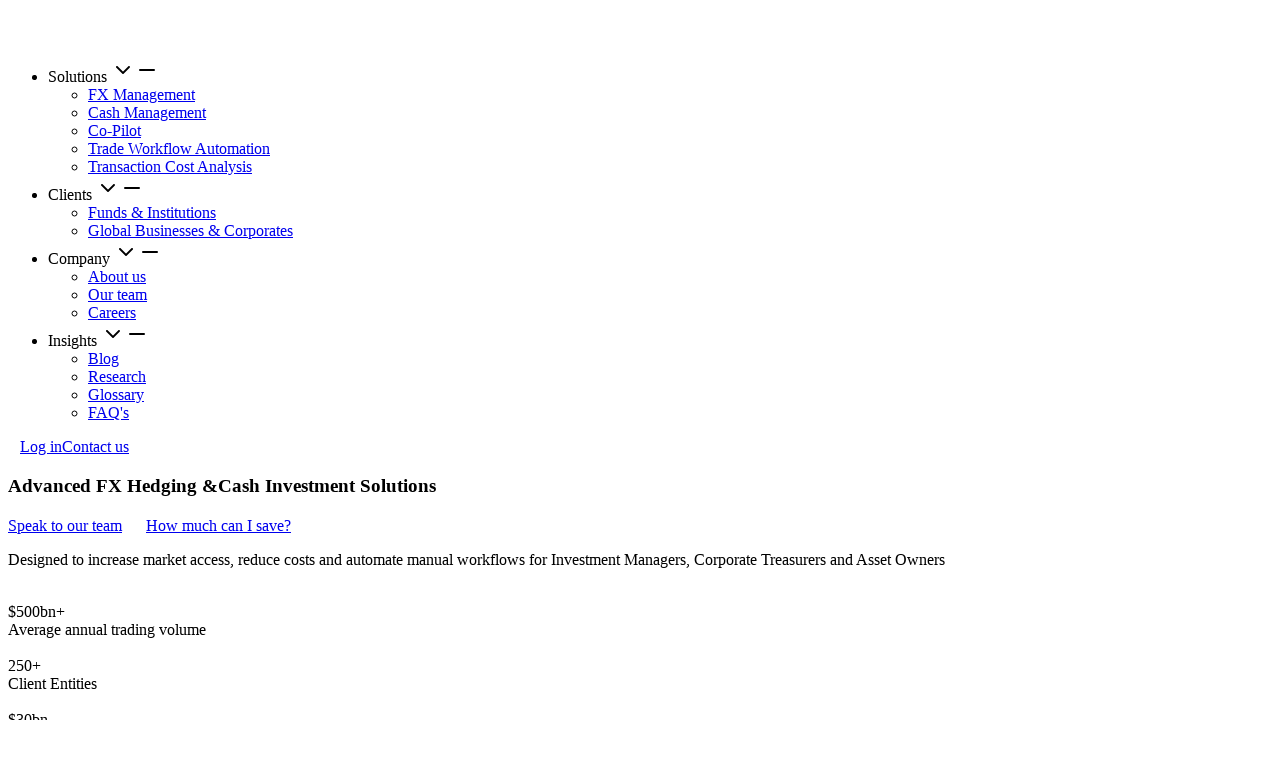

--- FILE ---
content_type: text/html; charset=utf-8
request_url: https://milltech.com/
body_size: 37352
content:
<!DOCTYPE html><html lang="en"><head><meta charSet="utf-8"/><meta name="viewport" content="width=device-width, initial-scale=1, viewport-fit=cover"/><link rel="canonical" href="https://milltech.com/"/><link rel="alternate" hrefLang="x-default" href="https://milltech.com/"/><title>MillTech – FX &amp; Cash Management automation</title><meta name="type" property="type" content="website"/><meta name="title" property="title" content="MillTech – FX &amp; Cash Management automation"/><meta name="description" property="description" content="Boost market access, reduce costs &amp; manage FX risks effectively with our advanced FX &amp; cash management solutions. Designed to manage FX risk effectively."/><meta name="image" property="image" content="https://milltech.com/images/site/homepage.webp"/><meta name="url" property="url" content="https://milltech.com/"/><meta name="og:type" property="og:type" content="website"/><meta name="og:title" property="og:title" content="MillTech – FX &amp; Cash Management automation"/><meta name="og:description" property="og:description" content="Boost market access, reduce costs &amp; manage FX risks effectively with our advanced FX &amp; cash management solutions. Designed to manage FX risk effectively."/><meta name="og:image" property="og:image" content="https://milltech.com/images/site/homepage.webp"/><meta name="og:url" property="og:url" content="https://milltech.com/"/><meta name="next-head-count" content="15"/><link rel="preconnect" href="https://fonts.gstatic.com" crossorigin="anonymous"/><link rel="preconnect" href="https://cdn.jsdelivr.net"/><link rel="preload" as="image" href="/images/miscellaneous/still-ocean-placeholder_new.webp"/><link rel="preload" as="video" href="https://d1w2o33u8px472.cloudfront.net/wave-hero-video.mp4" type="video/mp4"/><link rel="preload" href="/_next/static/media/64d67560db5baada-s.p.woff2" as="font" type="font/woff2" crossorigin="anonymous" data-next-font="size-adjust"/><link rel="preload" href="/_next/static/media/07f0d0991c204e49-s.p.woff2" as="font" type="font/woff2" crossorigin="anonymous" data-next-font="size-adjust"/><link rel="preload" href="/_next/static/media/794d29e41a12b5c4-s.p.woff2" as="font" type="font/woff2" crossorigin="anonymous" data-next-font="size-adjust"/><link rel="preload" href="/_next/static/media/b036901809a398af-s.p.woff2" as="font" type="font/woff2" crossorigin="anonymous" data-next-font="size-adjust"/><link rel="preload" href="/_next/static/css/0d361bce5a42c575.css" as="style"/><link rel="stylesheet" href="/_next/static/css/0d361bce5a42c575.css" data-n-g=""/><link rel="preload" href="/_next/static/css/132f8d7c57fe11f4.css" as="style"/><link rel="stylesheet" href="/_next/static/css/132f8d7c57fe11f4.css" data-n-p=""/><link rel="preload" href="/_next/static/css/c7a60bc1a05f89b8.css" as="style"/><link rel="stylesheet" href="/_next/static/css/c7a60bc1a05f89b8.css"/><noscript data-n-css=""></noscript><script defer="" nomodule="" src="/_next/static/chunks/polyfills-42372ed130431b0a.js"></script><script defer="" src="/_next/static/chunks/9434.dd2f14868b8382ba.js"></script><script defer="" src="/_next/static/chunks/58.7ee5498612c9f290.js"></script><script defer="" src="/_next/static/chunks/1643-09616c61cbba65ff.js"></script><script defer="" src="/_next/static/chunks/4228.123846eaf19fdd5d.js"></script><script defer="" src="/_next/static/chunks/7994.48b5703da5a0e7c2.js"></script><script src="/_next/static/chunks/webpack-ca656d02bdca13e9.js" defer=""></script><script src="/_next/static/chunks/framework-b0b93c41d6f05eda.js" defer=""></script><script src="/_next/static/chunks/main-bebce916c444d53a.js" defer=""></script><script src="/_next/static/chunks/pages/_app-43b3accdc6214e34.js" defer=""></script><script src="/_next/static/chunks/2876-73d08789f5b6bafa.js" defer=""></script><script src="/_next/static/chunks/pages/index-5372548dc78b6e7e.js" defer=""></script><script src="/_next/static/RgIcZR5rzIRM-pKczDCrN/_buildManifest.js" defer=""></script><script src="/_next/static/RgIcZR5rzIRM-pKczDCrN/_ssgManifest.js" defer=""></script><style>.data-ant-cssinjs-cache-path{content:"";}</style></head><body><div id="__next"><div class="__variable_fa20dc"><header class="Header_header__xXQAu Header_transparent_header__pG7PS"><div class="container Header_header__container__L1dYR"><nav class="Header_navigation__ytM68" role="navigation"><div class="Header_nav__wrapper__fM4Pq" style="width:100%"><a class="Link_link__W1WJn link" id="logo" aria-label="MillTech Home" href="/"><div style="width:109px;height:34px;display:flex;align-items:center"><svg role="img" aria-hidden="true" id="Layer_1" data-name="Layer 1" xmlns="http://www.w3.org/2000/svg" viewBox="0 0 242.07 74.16"><g><path fill="#0b3d5b" d="M48.93,54.73h-8.85l-1.21-19.83c-.4-6.98-.76-14.37-.61-19.37l-8.65,34.04h-8.6L11.8,15.48c.25,6.37.15,12.9-.25,19.73l-1.16,19.58H1.53L5.32,7.33h11.69l8.45,33.23,7.94-33.29h11.84l3.69,47.45Z"></path><path fill="#0b3d5b" d="M65.92,5.36c0,2.93-2.28,5.31-5.56,5.31s-5.51-2.33-5.51-5.31,2.28-5.36,5.51-5.36,5.56,2.33,5.56,5.36ZM64.81,54.73h-8.8V18.41h8.8v36.32Z"></path><path fill="#0b3d5b" d="M72.3,46.44V3.84l8.8-.96v43.25c0,1.72.61,2.53,2.07,2.53.81,0,1.47-.15,2.07-.35l1.87,6.17c-1.52.71-3.59,1.21-5.82,1.21-5.67.1-9-3.29-9-9.26Z"></path><path fill="#0b3d5b" d="M91.17,46.44V3.84l8.8-.96v43.25c0,1.72.61,2.53,2.07,2.53.81,0,1.47-.15,2.07-.35l1.87,6.17c-1.52.71-3.59,1.21-5.82,1.21-5.61.1-9-3.29-9-9.26Z"></path><path fill="#0b3d5b" d="M138.82,14.52h-12.34v40.27h-9.16V14.52h-12.8v-7.23h35.21l-.91,7.23Z"></path><path fill="#0b3d5b" d="M167.15,39.3h-22.81c.61,7.44,4.1,9.81,8.95,9.81,3.24,0,5.92-1.01,9.05-3.24l3.64,5.01c-3.59,2.88-7.99,4.86-13.46,4.86-11.28,0-17.3-7.49-17.3-18.97s5.82-19.42,16.14-19.42,15.98,6.88,15.98,18.31c0,1.21-.15,2.68-.2,3.64ZM158.6,33.18c0-5.97-2.12-9.56-7.08-9.56-4.1,0-6.73,2.73-7.23,9.97h14.27l.05-.4h0Z"></path><path fill="#0b3d5b" d="M200.33,21.65l-3.9,5.31c-2.43-1.77-4.6-2.63-7.33-2.63-5.06,0-8.19,3.69-8.19,12.44s3.24,11.89,8.19,11.89c2.73,0,4.65-.91,7.33-2.63l3.9,5.56c-3.29,2.68-7.08,4.2-11.74,4.2-10.52,0-17.05-7.28-17.05-18.87s6.53-19.53,16.95-19.53c4.76,0,8.4,1.26,11.84,4.25Z"></path><path fill="#0b3d5b" d="M234.98,28.43v26.3h-8.8v-24.94c0-4.55-1.77-5.82-4.45-5.82-3.09,0-5.51,2.12-7.64,5.41v25.34h-8.8V3.95l8.8-.91v19.73c2.83-3.44,6.17-5.36,10.57-5.36,6.47,0,10.32,4.15,10.32,11.03Z"></path></g><line fill="none" stroke="#21ffb2" stroke-width="7.1" stroke-linecap="round" stroke-miterlimit="10" x1="3.55" y1="70.61" x2="238.52" y2="70.61"></line></svg></div></a><ul class="Header_menu__wzEVQ"><li class="Header_menu__item__OA5wF" data-testid="nav-link"><span class="label">Solutions<!-- --> <svg xmlns="http://www.w3.org/2000/svg" width="24" height="24" viewBox="0 0 24 24" fill="none" stroke="currentColor" stroke-width="2" stroke-linecap="round" stroke-linejoin="round" class="Header_chevron__mZfRZ"><polyline points="6 9 12 15 18 9"></polyline></svg><svg xmlns="http://www.w3.org/2000/svg" width="24" height="24" viewBox="0 0 24 24" fill="none" stroke="currentColor" stroke-width="2" stroke-linecap="round" stroke-linejoin="round" class="Header_minus__FLDqM"><line x1="5" y1="12" x2="19" y2="12"></line></svg></span><div class="Header_menu__dropdown__B_lW6" data-testid="dropdown"><ul class="Header_subMenu__4NWoD"><li class="Header_subMenu__item__TkW0O"><div class="Header_linkWrapper__4PAaC"><a class="Link_link__W1WJn link" data-testid="dropdown-label" href="/product/fx-management">FX Management</a></div><div class="Header_subMenu__item__children__wrapper__NiBVY"></div></li><li class="Header_subMenu__item__TkW0O"><div class="Header_linkWrapper__4PAaC"><a class="Link_link__W1WJn link" data-testid="dropdown-label" href="/product/cash-management">Cash Management</a></div><div class="Header_subMenu__item__children__wrapper__NiBVY"></div></li><li class="Header_subMenu__item__TkW0O"><div class="Header_linkWrapper__4PAaC"><a class="Link_link__W1WJn link" data-testid="dropdown-label" href="/product/co-pilot">Co-Pilot</a></div><div class="Header_subMenu__item__children__wrapper__NiBVY"></div></li><li class="Header_subMenu__item__TkW0O"><div class="Header_linkWrapper__4PAaC"><a class="Link_link__W1WJn link" data-testid="dropdown-label" href="/product/trade-workflow-automation">Trade Workflow Automation</a></div><div class="Header_subMenu__item__children__wrapper__NiBVY"></div></li><li class="Header_subMenu__item__TkW0O"><div class="Header_linkWrapper__4PAaC"><a class="Link_link__W1WJn link" data-testid="dropdown-label" href="/product/transaction-cost-analysis">Transaction Cost Analysis</a></div><div class="Header_subMenu__item__children__wrapper__NiBVY"></div></li></ul></div></li><li class="Header_menu__item__OA5wF" data-testid="nav-link"><span class="label">Clients<!-- --> <svg xmlns="http://www.w3.org/2000/svg" width="24" height="24" viewBox="0 0 24 24" fill="none" stroke="currentColor" stroke-width="2" stroke-linecap="round" stroke-linejoin="round" class="Header_chevron__mZfRZ"><polyline points="6 9 12 15 18 9"></polyline></svg><svg xmlns="http://www.w3.org/2000/svg" width="24" height="24" viewBox="0 0 24 24" fill="none" stroke="currentColor" stroke-width="2" stroke-linecap="round" stroke-linejoin="round" class="Header_minus__FLDqM"><line x1="5" y1="12" x2="19" y2="12"></line></svg></span><div class="Header_menu__dropdown__B_lW6" data-testid="dropdown"><ul class="Header_subMenu__4NWoD"><li class="Header_subMenu__item__TkW0O"><div class="Header_linkWrapper__4PAaC"><a class="Link_link__W1WJn link" data-testid="dropdown-label" href="/clients/fund-managers-and-institutional-investors">Funds &amp; Institutions</a></div><div class="Header_subMenu__item__children__wrapper__NiBVY"></div></li><li class="Header_subMenu__item__TkW0O"><div class="Header_linkWrapper__4PAaC"><a class="Link_link__W1WJn link" data-testid="dropdown-label" href="/clients/corporate-treasurers">Global Businesses &amp; Corporates</a></div><div class="Header_subMenu__item__children__wrapper__NiBVY"></div></li></ul></div></li><li class="Header_menu__item__OA5wF" data-testid="nav-link"><span class="label">Company<!-- --> <svg xmlns="http://www.w3.org/2000/svg" width="24" height="24" viewBox="0 0 24 24" fill="none" stroke="currentColor" stroke-width="2" stroke-linecap="round" stroke-linejoin="round" class="Header_chevron__mZfRZ"><polyline points="6 9 12 15 18 9"></polyline></svg><svg xmlns="http://www.w3.org/2000/svg" width="24" height="24" viewBox="0 0 24 24" fill="none" stroke="currentColor" stroke-width="2" stroke-linecap="round" stroke-linejoin="round" class="Header_minus__FLDqM"><line x1="5" y1="12" x2="19" y2="12"></line></svg></span><div class="Header_menu__dropdown__B_lW6" data-testid="dropdown"><ul class="Header_subMenu__4NWoD"><li class="Header_subMenu__item__TkW0O"><div class="Header_linkWrapper__4PAaC"><a class="Link_link__W1WJn link" data-testid="dropdown-label" href="/company/about-us">About us</a></div><div class="Header_subMenu__item__children__wrapper__NiBVY"></div></li><li class="Header_subMenu__item__TkW0O"><div class="Header_linkWrapper__4PAaC"><a class="Link_link__W1WJn link" data-testid="dropdown-label" href="/company/leadership-team">Our team</a></div><div class="Header_subMenu__item__children__wrapper__NiBVY"></div></li><li class="Header_subMenu__item__TkW0O"><div class="Header_linkWrapper__4PAaC"><a class="Link_link__W1WJn link" data-testid="dropdown-label" href="/company/careers">Careers</a></div><div class="Header_subMenu__item__children__wrapper__NiBVY"></div></li></ul></div></li><li class="Header_menu__item__OA5wF" data-testid="nav-link"><span class="label">Insights<!-- --> <svg xmlns="http://www.w3.org/2000/svg" width="24" height="24" viewBox="0 0 24 24" fill="none" stroke="currentColor" stroke-width="2" stroke-linecap="round" stroke-linejoin="round" class="Header_chevron__mZfRZ"><polyline points="6 9 12 15 18 9"></polyline></svg><svg xmlns="http://www.w3.org/2000/svg" width="24" height="24" viewBox="0 0 24 24" fill="none" stroke="currentColor" stroke-width="2" stroke-linecap="round" stroke-linejoin="round" class="Header_minus__FLDqM"><line x1="5" y1="12" x2="19" y2="12"></line></svg></span><div class="Header_menu__dropdown__B_lW6" data-testid="dropdown"><ul class="Header_subMenu__4NWoD"><li class="Header_subMenu__item__TkW0O"><div class="Header_linkWrapper__4PAaC"><a class="Link_link__W1WJn link" data-testid="dropdown-label" href="/resources/blog">Blog</a></div><div class="Header_subMenu__item__children__wrapper__NiBVY"></div></li><li class="Header_subMenu__item__TkW0O"><div class="Header_linkWrapper__4PAaC"><a class="Link_link__W1WJn link" data-testid="dropdown-label" href="/resources/currency-insight-and-education">Research</a></div><div class="Header_subMenu__item__children__wrapper__NiBVY"></div></li><li class="Header_subMenu__item__TkW0O"><div class="Header_linkWrapper__4PAaC"><a class="Link_link__W1WJn link" data-testid="dropdown-label" href="/resources/glossary">Glossary</a></div><div class="Header_subMenu__item__children__wrapper__NiBVY"></div></li><li class="Header_subMenu__item__TkW0O"><div class="Header_linkWrapper__4PAaC"><a class="Link_link__W1WJn link" data-testid="dropdown-label" href="/resources/faqs">FAQ&#x27;s</a></div><div class="Header_subMenu__item__children__wrapper__NiBVY"></div></li></ul></div></li></ul></div><div class="Header_nav__wrapper__fM4Pq" style="margin-left:12px"><div class="Header_controls__TnhjW Header_controls_white__yZ9_c"><a class="Link_link__W1WJn link Link_link_ghost__cLU_S" href="https://platform.milltech.com" target="_blank" rel="noreferrer noopener nofollow" title="Log in">Log in</a><a class="Link_link__W1WJn link Link_link_mint__RQXaD" href="/contact">Contact us</a></div></div></nav></div></header><main><section class="Strip_strip__QTQQU Strip_strip_blue__XoFNm" style="padding:0"><div class="container container--fullWidth"><div class="HeroPanel_panelWrapper__q2MMh undefined"><section class="HeroPanel_heroContainer___LldA"><div class="HeroPanel_heroOverlay__Phsq8"></div><div class="HeroPanel_heroContent__OBN4s"><h1><span>Advanced FX Hedging &amp;</span><span>Cash Investment Solutions</span></h1><h2></h2></div><div class="HeroPanel_buttons__FPtRR"><a class="Link_link__W1WJn link Link_link_mint__RQXaD" href="/contact">Speak to our team</a><a class="Link_link__W1WJn link Link_link_ghost__cLU_S" style="margin-left:24px" href="/product/transaction-cost-analysis">How much can I save?</a></div></section></div></div></section><section class="Strip_strip__QTQQU Strip_strip_white__qLnTc" style="padding:0"><div class="container"><section class="StatsPanel_stats__kBvYP"><p>Designed to increase market access, reduce costs and automate manual workflows for Investment Managers, Corporate Treasurers and Asset Owners</p><div class="StatsPanel_wrapper__QbZtm"><div class="StatsPanel_card__Q5UB_"><img alt="Icon for annual trading volume, featuring dollar notes." loading="lazy" width="130" height="0" decoding="async" data-nimg="1" class="StatsPanel_img__f2txg" style="color:transparent" src="/images/miscellaneous/cash.webp"/><div class="StatsPanel_label__t0Tsy">$500bn+</div><span class="StatsPanel_desc__KUc5A">Average annual trading volume</span></div><div class="FancyDivider_horizontal__ivlry StatsPanel_divider__bRXb_"></div><div class="FancyDivider_vertical__VfXmC StatsPanel_vertical_divider__zjtcm"></div><div class="StatsPanel_card__Q5UB_"><img alt="Icon for client entities, with 6 user profiles" loading="lazy" width="130" height="0" decoding="async" data-nimg="1" class="StatsPanel_img__f2txg" style="color:transparent" src="/images/miscellaneous/people.webp"/><div class="StatsPanel_label__t0Tsy">250+</div><span class="StatsPanel_desc__KUc5A">Client Entities</span></div><div class="FancyDivider_horizontal__ivlry StatsPanel_divider__bRXb_"></div><div class="FancyDivider_vertical__VfXmC StatsPanel_vertical_divider__zjtcm"></div><div class="StatsPanel_card__Q5UB_"><img alt="Icon for client programmes, with a report featuring pie and bar chart." loading="lazy" width="130" height="0" decoding="async" data-nimg="1" class="StatsPanel_img__f2txg" style="color:transparent" src="/images/miscellaneous/chart.webp"/><div class="StatsPanel_label__t0Tsy">$30bn</div><span class="StatsPanel_desc__KUc5A">Client Programmes</span></div><div class="FancyDivider_horizontal__ivlry StatsPanel_divider__bRXb_"></div><div class="FancyDivider_vertical__VfXmC StatsPanel_vertical_divider__zjtcm"></div><div class="StatsPanel_card__Q5UB_"><img alt="Icon for liquidity providers, with a building and dollar symbol." loading="lazy" width="130" height="0" decoding="async" data-nimg="1" class="StatsPanel_img__f2txg" style="color:transparent" src="/images/miscellaneous/bank.webp"/><div class="StatsPanel_label__t0Tsy">15+</div><span class="StatsPanel_desc__KUc5A">Liquidity providers</span></div><div class="FancyDivider_horizontal__ivlry StatsPanel_divider__bRXb_"></div><div class="FancyDivider_vertical__VfXmC StatsPanel_vertical_divider__zjtcm"></div><div class="StatsPanel_card__Q5UB_"><img alt="Icon for years of innovation, with a hand holding a plant. " loading="lazy" width="130" height="0" decoding="async" data-nimg="1" class="StatsPanel_img__f2txg" style="color:transparent" src="/images/miscellaneous/roots.webp"/><div class="StatsPanel_label__t0Tsy">30+</div><span class="StatsPanel_desc__KUc5A">Years of innovation</span></div><div class="FancyDivider_horizontal__ivlry StatsPanel_divider__bRXb_"></div><div class="FancyDivider_vertical__VfXmC StatsPanel_vertical_divider__zjtcm"></div><div class="StatsPanel_card__Q5UB_"><img alt="Icon for integrated platform, featuring the MillTech logo " loading="lazy" width="130" height="0" decoding="async" data-nimg="1" class="StatsPanel_img__f2txg" style="color:transparent" src="/images/miscellaneous/Milltech platform.webp"/><div class="StatsPanel_label__t0Tsy">1</div><span class="StatsPanel_desc__KUc5A">Platform</span></div></div><div class="StatsPanel_cta__bJpLo"><a class="Link_link__W1WJn link Link_link_mint__RQXaD" style="width:160px" href="/company/about-us">About us</a></div></section></div></section><section class="Strip_strip__QTQQU Strip_strip_blue__XoFNm" style="padding:0"><div class="container"><div class="Solutions_solutionsWrapper__ZvGSh ant-flex css-11lehqq ant-flex-align-center ant-flex-vertical"><h2>Our Solutions</h2><p>Access our risk management and liquidity solutions via a single platform purpose-built to deliver best execution at scale.</p><div class="Solutions_solutions__ctjNL ant-flex css-11lehqq ant-flex-wrap-wrap ant-flex-justify-center"><div class="Solutions_solution__T3Mqt"><img alt="Icon for FX risk management, with multiple currencies" loading="lazy" width="60" height="60" decoding="async" data-nimg="1" style="color:transparent" srcSet="/_next/image?url=%2Fimages%2Fmiscellaneous%2FFX-management.webp&amp;w=64&amp;q=75 1x, /_next/image?url=%2Fimages%2Fmiscellaneous%2FFX-management.webp&amp;w=128&amp;q=75 2x" src="/_next/image?url=%2Fimages%2Fmiscellaneous%2FFX-management.webp&amp;w=128&amp;q=75"/><h3>FX Management</h3><div class="Solutions_divider__VVHhR"></div><p>Multi-bank ISDA set-up and agency execution via a tech-enabled and highly scalable operational platform to significantly reduce hedging costs.</p><a class="Link_link__W1WJn link Link_link_mint__RQXaD" style="width:160px;margin-top:auto" href="/product/fx-management">Find out more</a></div><div class="Solutions_solution__T3Mqt"><img alt="Icon for cash management solution, with gear and bank note." loading="lazy" width="60" height="60" decoding="async" data-nimg="1" style="color:transparent" srcSet="/_next/image?url=%2Fimages%2Fmiscellaneous%2Fcash-management.webp&amp;w=64&amp;q=75 1x, /_next/image?url=%2Fimages%2Fmiscellaneous%2Fcash-management.webp&amp;w=128&amp;q=75 2x" src="/_next/image?url=%2Fimages%2Fmiscellaneous%2Fcash-management.webp&amp;w=128&amp;q=75"/><h3>Cash Management</h3><div class="Solutions_divider__VVHhR"></div><p>Automate cash investments via our integrated marketplace of money-market funds for enhanced returns and reduced counterparty risk.</p><a class="Link_link__W1WJn link Link_link_mint__RQXaD" style="width:160px;margin-top:auto" href="/product/cash-management">Find out more</a></div><div class="Solutions_solution__T3Mqt"><img alt="Icon for Co-Pilot solution, with a magnifying glass and a bar chart." loading="lazy" width="60" height="60" decoding="async" data-nimg="1" style="color:transparent" srcSet="/_next/image?url=%2Fimages%2Fmiscellaneous%2Fco-pilot.webp&amp;w=64&amp;q=75 1x, /_next/image?url=%2Fimages%2Fmiscellaneous%2Fco-pilot.webp&amp;w=128&amp;q=75 2x" src="/_next/image?url=%2Fimages%2Fmiscellaneous%2Fco-pilot.webp&amp;w=128&amp;q=75"/><h3>Co-Pilot</h3><div class="Solutions_divider__VVHhR"></div><p>Next-generation risk advisory and calculation services designed to improve your decision making in managing FX and optimising cash returns.</p><a class="Link_link__W1WJn link Link_link_mint__RQXaD" style="width:160px;margin-top:auto" href="/product/co-pilot">Find out more</a></div></div></div></div></section><section class="Strip_strip__QTQQU Strip_strip_white__qLnTc" style="padding:0"><div class="container"></div></section><section class="Strip_strip__QTQQU Strip_strip_blue__XoFNm" style="padding:0"><div class="container"></div></section><section class="Strip_strip__QTQQU Strip_strip_white__qLnTc" style="padding:0"><div class="container"></div></section><section class="Strip_strip__QTQQU Strip_strip_grey__Ty4Ty" style="padding:0"><div class="container"></div></section><section class="Strip_strip__QTQQU Strip_strip_white__qLnTc" style="padding:0"><div class="container"></div></section></main></div></div><script id="__NEXT_DATA__" type="application/json">{"props":{"pageProps":{"_nextI18Next":{"initialI18nStore":{"en-GB":{"404":{"404":{"SEO":{"title":"","meta":{"description":""}},"description":"Sorry, the page you are looking for does not exist.","button":{"label":"Return to Home","path":"/","title":"Return home"}},"languageMessage":{"title":"Oops!","description":"The content you were looking for is not available for this language."}},"authors":{"authors":{"SEO":{"slug":"authors","title":"Our Authors","meta":{"description":"Description"}},"textHeader":{"title":"Our Authors","subTitle":"The MillTech team","description":["As you may have noticed, many of our blogs have been accredited to \"The MillTech Team\" rather then a specific individual","Often our content is curated, edited, fact checked and updated by various members of the team, therefore giving credit to one individual would be neither fair nor transparent."],"descriptionTwo":"**Interested in learning more about the team behind the scenes?**","descriptionTree":"Below is a comprehensive list of our staff who contributed our content curation:"},"reviewer":{"title":"Our Reviewers"}}},"clients":{"corporate-treasurers":{"SEO":{"slug":"clients/corporate-treasurers","title":"MillTech | FX \u0026 Cash Management solutions for Fund \u0026 Investment Managers","meta":{"description":"Automate your FX \u0026 Cash Management workflows with one simple, centralised one-stop solution that gives market access whilst saving time \u0026 costs."},"image":"/images/site/corporates.png"},"quoteTitle":"What we hear from \u003cspan\u003eCorporates\u003c/span\u003e","quotes":["Time consuming, disconnected systems and service providers","Onboarding new liquidity providers is difficult","Manual trade, settlement and reporting workflows","There’s a lack of transparency in FX execution costs or quality of return on cash balances","Struggling to demonstrate best execution"],"cfoFxReport":{"title":"The MillTech CFO FX Report","description":"Are you suffering under lack of transparency of your FX pricing? In our latest Corporate FX research report, we lifted the hood on some of the biggest issues in the FX market, offering a unique window into corporates’ views on FX, how they’re adapting their FX risk management practices and their priorities in the year ahead.","button":"Get your free copy here","cta":"/resources/currency-insight-and-education/the-milltechfx-uk-cfo-fx-report-2023","carousel":[{"percentage":"52%","percentageDescription":"globally are now considering hedging due to market conditions."},{"percentage":"62%","percentageDescription":"of corporates believe there is a lack of transparency in the FX market."}]},"controlFx":{"title":"Take control of your FX costs \u0026 execution today","tradeInstruction":{"title":"[Trade Instruction](/product/fx-multi-bank-platform/)","description":"Click-to-trade or file-upload for auto-execution."},"outsourcedExecution":{"title":"[Outsourced Best Execution](/product/outsourced-execution-services/)","description":"Trades are executed in an agency capacity across up to 15 Tier 1 banks."},"downstreamReporting":{"title":"Downstream Reporting","description":"We connect directly into your workstation."},"autoSettlement":{"title":"Auto-settlement via SWIFT","description":"We integrate directly into your depository to auto-instruct FX payments."},"transactionAnalysis":{"title":"[Transaction Cost Analysis](/product/transaction-cost-analysis/)","description":"We independently audit FX execution costs."}},"oneStopExecution":{"title":"A one-stop FX \u0026 Cash Management solution for Global Corporates \u0026 Treasurers","description":"Whether hedging non-base currency risk, or seeking to enhance the returns on cash balances, Corporate Treasurers experience many manual processes in their quest for best execution. We help to centralise and simplify these workflows","button":"Speak to a specialist","cta":"/contact-form/"},"quoteBanner":{"notABank":["We are not a bank, market maker,","venue or brokerage."],"weAre":["We are ","independent ","tech-enabled, and transparent."]},"whyChooseUs":{"title":"Why corporates choose us","button":"Contact our corporate team","cta":"/contact-form/","items":[{"icon":"clockIcon.png","label":"Express ISDA onboarding"},{"icon":"bankIcon.png","label":"Multi-Bank Best Execution"},{"icon":"wheelIcon.png","label":"End-to-end automation"},{"icon":"glassIcon.png","label":"Transparency"},{"icon":"confirmIcon.png","label":"Reduced Counterparty Risk"},{"icon":"starIcon.png","label":"Preferential FX Rates"}]},"otherBlogs":{"title":"The latest FX industry insights"}},"institutions":{"SEO":{"slug":"clients/fund-managers-and-institutional-investors","title":"MillTech | FX \u0026 Cash Management solutions for Fund \u0026 Investment Managers","meta":{"description":"Stay on top of FX \u0026 Interest Rate volatility with our automated FX \u0026 Cash Management solution to improve risk management and reduce operational burdens."},"image":"/images/site/fundManagers.png"},"quoteBanner":{"weAre":"We are your agent,","notYour":"not your counterparty."},"quoteTitle":"What we hear from \u003cspan\u003eFund Managers\u003c/span\u003e","quotes":["Time consuming, disconnected systems and service providers","Onboarding new liquidity providers is difficult","Manual trade, settlement and reporting workflows","There’s a lack of transparency in FX execution costs or quality of return on cash balances","Struggling to demonstrate best execution"],"startAutomating":{"title":"Start automating your FX hedging workflows today","tradeInstruction":{"title":"[Trade Instruction](/product/fx-multi-bank-platform/)","description":"Instruct and adjust trades and oversee your hedging programs."},"outsourcedExecution":{"title":"[Outsourced Best Execution](/product/outsourced-execution-services/)","description":"Trades are executed in an Agency capacity with up to 15 Tier 1 banks."},"downstreamReporting":{"title":"Downstream Reporting","description":"We connect directly into the firms PMS and Fund Admin for straight-through trade and regulatory reporting."},"autoSettlement":{"title":"Auto-settlement via SWIFT","description":"We integrate directly into the fund Custodian to auto-instruct FX settlement and payments."},"transactionAnalysis":{"title":"[Transaction Cost Analysis](/product/transaction-cost-analysis/)","description":"Third-party TCA reports provide an independent audit of FX costs."}},"automatedSolution":{"title":"We help Investment Managers to advance their FX \u0026 Cash Management through automation","description":"In today’s global investment landscape, FX and Interest Rate volatility are an unavoidable byproduct of managing cross-border capital – but managing that risk doesn't need to be an operational burden. \n\n  Whether hedging portfolio assets and investor share-classes, or seeking to enhance the returns on cash balances, investment managers face increasing pressure to demonstrate best execution and best practice. ","button":"Speak to a specialist","cta":"/contact-form/"},"hiddenCosts":{"title":["The 6 hidden FX costs ","every fund manager should know about"],"description":"Our Head of Institutional Solutions, Joe McKenna, highlights some of the costs associated with FX execution and hedging that fund managers should be aware of and rank them in order of transparency. His complete Fund Manager blog series can be found on the MillTech blog.","button":"The 6 hidden costs","cta":"/resources/blog/The-6-hidden-FX-costs-every-fund-manager-should-know-about/"},"fundReport":{"carousel":[{"percentage":"79%","percentageDescription":"are looking into new technology platforms to automate their FX operations."},{"percentage":"4 in 5","percentageDescription":"have experienced rising hedging costs in the past year."}],"title":"The MillTech Fund Manager Report","description":"Do you know what the most common hidden FX costs are? The Forex market is one of the most opaque in the world, and with our latest FX research report for fund managers, we are lifting the hood on some of the biggest issues in the market, offering a unique window into fund manager’s views on FX and how they’re adapting their FX risk management practices \u0026 priorities.","button":"Get your free copy here","cta":"/resources/currency-insight-and-education/the-milltechfx-uk-fund-manager-report-2023/"},"whyChooseUs":{"title":"Why Fund Managers choose us","button":"Contact our team","cta":"/contact-form/","items":[{"icon":"clockIcon.png","label":"Express ISDA onboarding"},{"icon":"bankIcon.png","label":"Outsourced Execution"},{"icon":"wheelIcon.png","label":"FX Workflow Automation"},{"icon":"fileIcon.png","label":"Independent TCA"},{"icon":"checkIcon.png","label":"Best Execution"},{"icon":"confirmIcon.png","label":"Custody \u0026 Admin integration"},{"icon":"globeIcon.png","label":"Signatory to the FX Global Code"},{"icon":"moneyIcon.png","label":"Cost, time and risk reduction"}]},"otherBlogs":{"title":"The latest FX industry insights"}},"contactPanelInfo":{"label":"Get in touch to learn more","description":"Simply fill in both fields below and one of our friendly experts will be in touch shortly to discuss your requirements.","formId":"2a6fd40f-0775-41cd-a99f-348dc38d9b3a"}},"company":{"careers":{"SEO":{"slug":"company/careers","title":"Careers: Become part of a fast growing FinTech","meta":{"description":"Become part of a fast growing FX-as-a-Service (FXaaS) and FinTech company with global aspirations."}},"textHeader":{"title":"We are fast-growing, independent and global. How about you? "},"description":{"header":"We are MillTech.","content":["We are the people who created the go-to platform for easier, faster, low cost independent FX execution. Previously this service was only available to the largest institutions. We didn’t think that was fair. So we opened the world of comparative multibank FX execution to all our customers.\n","Now we’re looking for the freshest, sharpest talent to join us in growing our international service and offering. So if you like the sound of this and the sound of us, then we’d like to hear from you.\n","See our latest vacancies to apply."]},"bambooHR":{"title":"Latest opportunities:","embedUrl":"https://milltech.bamboohr.com/jobs/embed2.php?departmentId=0","poweredBy":"Powered by"}},"leadership-team-old":{"SEO":{"slug":"company/leadership-team","title":"Meet our international Leadership Team","meta":{"description":"The MillTech leadership team has a strong passion for making the FX industry fairer, more transparent \u0026 cost effective for Fund Managers \u0026 Global Businesses."}},"textHeader":{"title":"The MillTech Leadership Team","description":["The MillTech Leadership Team combines strong FX expertise and experience of building global businesses.\n","Together, their individual expertise is delivering fresh currency solutions, independent thinking and greater transparency to the market."]},"list":{"eric-huttman":{"SEO":{"title":"Meet the leadership team - Eric Huttman","meta":{"description":"Eric has managed currency portfolios for over 5 years, most recently as a Portfolio Manager at Millennium Global overseeing discretionary active mandates."}},"name":"ERIC HUTTMAN","position":"CEO","linkedIn":"https://www.linkedin.com/in/eric-huttman-a3534429/","description":["As CEO of MillTech, Eric has overall responsibility for the management of the firm, and for implementing the strategic direction of the business set by the Board of Directors. Prior to establishing MillTech, Eric managed currency portfolios for over 5 years, most recently as a Portfolio Manager at Millennium Global overseeing discretionary active mandates including execution. Prior to joining Millennium Global in 2016, he was an FX Options trader at HSBC in Hong Kong.\n","Eric is a member of YPO (Young Presidents' Organisation), holds a BSc in Finance and Economics from Boston College and holds a Certificate in Macroeconomic Accounts and Analysis from the International Monetary Fund, Washington."],"title":"See Eric Huttman's profile"},"james-hull":{"SEO":{"title":"Meet the leadership team - James Hull","meta":{"description":"James has over 15 years experience at Millennium Global in FX operations, settlement, compliance and technological development."}},"name":"JAMES HULL","position":"COO","linkedIn":"https://www.linkedin.com/in/james-hull-8111a953/","description":["James has over 15 years experience at Millennium Global in FX operations, settlement, compliance and technological development. At Millennium Global, he has helped scale up AuM from $2.5bn to $18bn by designing the operational architecture to support over $700bn of annual FX volume in 2018.\n","Prior to Millennium Global, James worked at Deutsche Bank, Bank of America and Nomura in FX settlements."],"title":"See James Hull's profile"},"bruno-delacave":{"SEO":{"title":"Meet the leadership team - Bruno Delacave","meta":{"description":"Bruno Delacave is Chief Financial Officer with responsibility for the MillTech finance function having joined the firm in February 2020."}},"name":"BRUNO DELACAVE","position":"CFO","linkedIn":"https://www.linkedin.com/in/bruno-delacave-a20577a/","description":["Bruno Delacave is Chief Financial Officer with responsibility for the MillTech Finance and HR functions having joined the firm in February 2020.\n","Prior to joining MillTech, Bruno was CFO and Director of Oxford Economics. He began his career with Ernst \u0026 Young, focusing on M\u0026A in London, Geneva \u0026 New York. He was CFO of the BT \u0026 Sky joint venture to launch interactive digital TV in the UK, before being appointed as CFO of NewMedia SPARK, an AIM-listed venture capital company. He has carried out numerous CFO roles in UK and overseas for SMEs and charities.\n","Bruno is a Chartered Accountant registered with the ICAEW."],"title":"See Bruno Delaclave's profile"},"max-dobson":{"SEO":{"title":"Meet the leadership team - Max Dobson","meta":{"description":"Max is Chief Commercial Officer with responsibility for sales, financial partnerships and sales strategy."}},"name":"MAX DOBSON","position":"CHIEF COMMERCIAL OFFICER","linkedIn":"https://www.linkedin.com/in/max-dobson-44045466","description":["Max is responsible for sales function, financial partnerships and sales strategy at MillTech. He joined Millennium Global Investments in 2018, where he led business development for Asset Managers and helped to develop the go-to-market strategy for MillTech.","He has 10+ years experience in FX execution and risk management, with particular expertise in fund level solutions. He holds the Investment Management Certificate (IMC)."],"title":"See Max Dobson's profile"},"sam-hunt":{"SEO":{"title":"Meet the leadership team - Sam Hunt","meta":{"description":"As MillTech's CTO, Sam delivers market leading technology products to support our clients and internal teams."}},"name":"SAM HUNT","position":"CTO","linkedIn":"https://www.linkedin.com/in/samwhunt/","description":["As MillTech's CTO, Sam delivers market leading technology products to support our clients and internal teams. He brings 19 years of technology experience, with previous roles including leading the Emerging Technology practice of Capgemini UK and the FinTech Practice of Star Global.\n","A true technologist at heart, Sam continues to explore and champion new technologies, frameworks, approaches, and cultures."],"title":"See Sam Hunt's profile"},"maria-gibson-stark":{"SEO":{"title":"Meet the leadership team - Maria Gibson Stark","meta":{"description":"Maria is co-CEO and head of Legal and Compliance for Millennium Global."}},"name":"MARIA GIBSON-STARK","position":"CHIEF LEGAL, RISK AND COMPLIANCE OFFICER","linkedIn":"https://www.linkedin.com/in/maria-gibson-stark-598b1711/","description":["Maria is co-CEO and head of Legal and Compliance for Millennium Global. She has over 15 years experience in dealing with regulators around the world and is a leading international specialist in institutional oversight and monitoring of managed and execution currency businesses.\n","Her role sets the highest governance standards for institutional clients."],"title":"See Maria Gibson-Stark's profile"},"justin-gang-xu":{"SEO":{"title":"Meet the leadership team - Justin Gang Xu","meta":{"description":"Justin is the Head of Investments at Millennium Global. He is experienced at monitoring and controlling risks."}},"name":"JUSTIN GANG XU","position":"HEAD OF INVESTMENTS","linkedIn":"https://www.linkedin.com/in/justin-xu-phd-cqf-frm-imc-4971882b/","description":["Justin is the Head of Investments at Millennium Global. He is experienced at monitoring and controlling risks that include market, portfolio, trade, credit and operational risks. He is the Vice President of Chinese Association of Financial Executives in the UK (CAFE UK).\n","A former lecturer in financial economics at the University of Glasgow, he taught postgraduate financial risk analysis, and derivatives \u0026 asset pricing. Justin holds a PhD in Financial Econometrics from University of Lancaster, and is a certified Financial Risk Manager."],"title":"See Justin Gang Xu's profile"},"aline-ungewiss":{"SEO":{"title":"Meet the leadership team - Aline Ungewiss","meta":{"description":"Aline is the Chief Marketing Officer and responsible for all the global Marketing and PR functions of MillTech."}},"name":"ALINE UNGEWISS","position":"CHIEF MARKETING OFFICER","description":["As CMO at MillTech, Aline oversees and leads the company's global Marketing and PR strategy. With more than 13 years of experience in marketing within the Financial Services sector, she has held various leadership positions across the trading and payments industries. Specializing in developing brand and acquisition strategies, Aline has spent many years building and leading multiple high-performing marketing teams. With a true passion for marketing innovation \u0026 creativity in the FinTech industry, Aline also holds a degree in Journalism from Cardiff University."],"linkedIn":"https://www.linkedin.com/in/aline-ungewiss-72a69311/","title":"See Aline Ungewiss's profile"}},"button":{"label":"Want to join us? View open positions","path":"/company/careers/","title":"Please contact us"}},"leadership-team":{"SEO":{"slug":"company/leadership-team","title":"Meet our international Leadership Team","meta":{"description":"The MillTech leadership team has a strong passion for making the FX industry fairer, more transparent \u0026 cost effective for Fund Managers \u0026 Global Businesses."}},"textHeader":{"title":"Our Leadership Team"},"list":{"eric-huttman":{"SEO":{"title":"Meet the leadership team - Eric Huttman","meta":{"description":"Eric has managed currency portfolios for over 5 years, most recently as a Portfolio Manager at Millennium Global overseeing discretionary active mandates."}},"name":"Eric Huttman","position":"CEO","linkedIn":"https://www.linkedin.com/in/eric-huttman-a3534429/","description":["Eric established MillTech in 2019 and leads the business as CEO and Chairman of its main operating entities. He has overall responsibility for the strategic direction and management of the firm.\n","Prior to MillTech, Eric managed currency portfolios for over 5 years, most recently as a Portfolio Manager at Millennium Global overseeing discretionary active overlay mandates. Prior to joining Millennium Global in 2016, he was a Foreign Exchange Options trader at HSBC in Hong Kong.\n","Eric is a member of YPO (Young Presidents' Organisation), holds a BSc in Finance and Economics from The Carroll School of Management at Boston College and holds a Certificate in Macroeconomic Accounts and Analysis from the International Monetary Fund, Washington."],"title":"See Eric Huttman's profile"},"james-hull":{"SEO":{"title":"Meet the leadership team - James Hull","meta":{"description":"James has over 15 years experience at Millennium Global in FX operations, settlement, compliance and technological development."}},"name":"James Hull","position":"COO","linkedIn":"https://www.linkedin.com/in/james-hull-8111a953/","description":["James has led all operational activities as Chief Operating Officer since MillTech’s inception, and has overall management responsibility for Operations, Settlements and Customer Success.\n","Prior to MillTech, James spent over 18 years at Millennium Global in FX operations, settlement, business analysis and technology roles. At Millennium Global, he helped scale AuM from $2.5bn to $18bn by designing the operational architecture to support over $500bn of annual FX volumes.\n","Prior to Millennium Global, James worked at Deutsche Bank, Bank of America and Nomura in operational FX roles.\n","James is a recognised global leader in FX operations and is a member of The Bank of England’s Foreign Exchange Joint Standing Committee (FXJSC) Operations Sub-Committee.\n"],"title":"See James Hull's profile"},"sam-hunt":{"SEO":{"title":"Meet the leadership team - Sam Hunt","meta":{"description":"As MillTech's CTO, Sam delivers market leading technology products to support our clients and internal teams."}},"name":"Sam Hunt","position":"CTO","linkedIn":"https://www.linkedin.com/in/samwhunt/","description":["As MillTech's CTO, Sam delivers market leading technology products to support our clients and internal teams. He has overall management responsibility for the firm’s product, engineering, DevOps, QA and cyber security teams.\n","He brings 19 years of technology experience, with previous roles including leading the Emerging Technology practice of Capgemini UK and the FinTech Practice of Star Global.\n","Sam holds a MEng in Engineering from the University of Durham. A true technologist at heart, Sam continues to explore and champion new technologies, frameworks, approaches, and cultures."],"title":"See Sam Hunt's profile"},"max-dobson":{"SEO":{"title":"Meet the leadership team - Max Dobson","meta":{"description":"Max is Chief Commercial Officer with responsibility for sales, financial partnerships and sales strategy."}},"name":"Max Dobson","position":"Chief Commercial Officer","linkedIn":"https://www.linkedin.com/in/max-dobson-44045466","description":["Max has led sales activities since MillTech’s inception in 2019 and helped develop the firm’s go-to-market strategy. As Chief Commercial Officer, Max has overall management responsibility for the firm’s sales strategy, business development team and financial partnerships. \n","Prior to MillTech, he joined Millennium Global in 2018 where he led business development for Asset Managers.\n","He has 10+ years of experience in FX sales, execution and risk management. He holds the Investment Management Certificate (IMC)."],"title":"See Max Dobson's profile"},"bruno-delacave":{"SEO":{"title":"Meet the leadership team - Bruno Delacave","meta":{"description":"Bruno Delacave is Chief Financial Officer with responsibility for the MillTech finance function having joined the firm in February 2020."}},"name":"Bruno Delacave","position":"CFO","linkedIn":"https://www.linkedin.com/in/bruno-delacave-a20577a/","description":["As Chief Financial Officer, Bruno has overall management responsibility for the finance function, including budgeting, accounting and reporting. Bruno joined MillTech in February 2020 and is an executive board member of the firm’s main UK operating entity.\n","Prior to joining MillTech, Bruno was CFO and Director of Oxford Economics. He began his career with Ernst \u0026 Young, focusing on M\u0026A in London, Geneva \u0026 New York. He was CFO of the BT \u0026 Sky joint venture to launch interactive digital TV in the UK, before being appointed as CFO of NewMedia SPARK, an AIM-listed venture capital company. He has carried out numerous CFO roles in UK and overseas for SMEs and charities.\n","Bruno is a Chartered Accountant registered with the ICAEW"],"title":"See Bruno Delaclave's profile"},"maria-gibson-stark":{"SEO":{"title":"Meet the leadership team - Maria Gibson Stark","meta":{"description":"Maria is co-CEO and head of Legal and Compliance for Millennium Global."}},"name":"Maria Gibson-Stark","position":"Chief Legal, Risk and Compliance Officer","linkedIn":"https://www.linkedin.com/in/maria-gibson-stark-598b1711/","description":["Maria has led the firm’s compliance and legal functions since its inception, and has overall management responsibilities for regulatory compliance, client onboarding including KYC \u0026 AML, legal and risk management activities. She is also an executive board member of MillTech’s main operating entities. \n","Maria joined Millennium Global in 2000 and led the firm across compliance and executive roles, most recently as CEO. She has over 25 years of experience in dealing with global regulators and is a leading international specialist in institutional oversight and monitoring of managed and execution currency businesses.\n"],"title":"See Maria Gibson-Stark's profile"},"aline-ungewiss":{"SEO":{"title":"Meet the leadership team - Aline Ungewiss","meta":{"description":"Aline is the Chief Marketing Officer and responsible for all the global Marketing and PR functions of MillTech."}},"name":"Aline Ungewiss","position":"Chief Marketing Officer","description":["As CMO at MillTech, Aline oversees and leads the company's global Marketing and PR strategy. With more than 13 years of experience in marketing within the Financial Services sector, she has held various leadership positions across the trading and payments industries. Specializing in developing brand and acquisition strategies, Aline has spent many years building and leading multiple high-performing marketing teams. \n","With a true passion for marketing innovation \u0026 creativity in the FinTech industry, Aline also holds a degree in Journalism from Cardiff University."],"linkedIn":"https://www.linkedin.com/in/aline-ungewiss-72a69311/","title":"See Aline Ungewiss's profile"},"justin-gang-xu":{"SEO":{"title":"Meet the leadership team - Justin Gang Xu","meta":{"description":"Justin is the Chief Quant and AI Officer at Millennium Global. He is experienced at monitoring and controlling risks."}},"name":"Justin Gang Xu, PhD ","position":"Chief Quant and AI Officer","linkedIn":"https://www.linkedin.com/in/justin-xu-phd-cqf-frm-scr-4971882b","description":["As Chief Quant and AI Officer, Justin has overall management responsibility for the firm’s Artificial Intelligence activity, quant strategy and research, in addition to FX tenor management and dynamic hedging product management.\n","Justin has 15+ years of experience in financial markets across both risk management and quantitative development roles, and originally joined Millennium Global in 2011.\n","Justin is a member of the Bank of England's Artificial Intelligence Consortium and formerly served as a lecturer in financial economics at the University of Glasgow, where he taught postgraduate courses in financial risk analysis and derivatives \u0026 asset pricing.\n","Justin holds a PhD in Financial Econometrics from the University of Lancaster, is a certified Financial Risk Manager (FRM), and holds the Certificate in Quantitative Finance (CQF)."],"title":"See Justin Gang Xu's profile"},"nick-wood":{"SEO":{"title":"Meet the leadership team - Nick Wood","meta":{"description":"Nick is the Chief Trading Officer at MillTech."}},"name":"Nick Wood","position":"Chief Trading Officer","linkedIn":"https://www.linkedin.com/in/nick-wood-1b388114/","description":["Nick has led the firm’s FX execution trading function since its inception, and has overall management responsibility for the execution team, oversight of client trading through MillTech’s platform and counterparty bank management.  \n","Nick has over 20 years of experience in multi-asset execution, and joined Millennium Global in 2007. As Head of Execution for Millennium Global, he oversaw a significant growth in annual FX volumes to $500bn+, and has deep experience in optimising execution strategies across FX Spot, Forwards, Swaps/Rolls, Non-Deliverable Forwards, and Options to deliver best execution in line with the FX Global Code.\n","Prior to Millennium Global, Nick worked at Aberdeen Asset Management and Deutsche Asset Management in FX and Fixed Income execution roles."],"title":"See Nick Wood's profile"},"joe-mckenna":{"SEO":{"title":"Meet the leadership team - Joe McKenna","meta":{"description":"Joe is the Head of Fund Solutions at MillTech."}},"name":"Joe McKenna","position":"Head of Fund Solutions","linkedIn":"https://www.linkedin.com/in/joe-mckenna-92828317/","title":"See Joe McKenna's profile"},"tom-hoyle":{"SEO":{"title":"Meet the leadership team - Tom Hoyle","meta":{"description":"Tom is the Head of Corporate Solutions at MillTech."}},"name":"Tom Hoyle","position":"Head of Corporate Solutions","linkedIn":"https://www.linkedin.com/in/tomhoyle1/","title":"See Tom Hoyle's profile"},"neil-gallagher":{"SEO":{"title":"Meet the leadership team - Neil Gallagher","meta":{"description":"Neil is the Co-Head of Cash Management at MillTech."}},"name":"Neil Gallagher","position":"Co-Head of Cash Management","linkedIn":"https://www.linkedin.com/in/nwgallacher/","title":"See Neil Gallagher's profile"},"matt-shapcott":{"SEO":{"title":"Meet the leadership team - Matt Shapcott","meta":{"description":"Matt is the Co-Head of Cash Management at MillTech."}},"name":"Matt Shapcott","position":"Co-Head of Cash Management","linkedIn":"https://www.linkedin.com/in/matthew-shapcott-06307aa/","title":"See Matt Shapcott's profile"},"adele-gainey":{"SEO":{"title":"Meet the leadership team - Adele Gainey","meta":{"description":"Adele is the Head of Customer Success at MillTech."}},"name":"Adele Gainey","position":"Head of Customer Success","linkedIn":"https://www.linkedin.com/in/adele-gainey-3a9334112/","title":"See Adele Gainey's profile"},"milly-clarke":{"SEO":{"title":"Meet the leadership team - Milly Clarke","meta":{"description":"Milly is the Head of Sales Analytics at MillTech."}},"name":"Milly Clarke","position":"Head of Sales Analytics","linkedIn":"https://www.linkedin.com/in/millyclarke","title":"See Milly Clarke's profile"},"simon-lack":{"SEO":{"title":"Meet the leadership team - Simon Lack","meta":{"description":"Simon is the Head of Risk Advisory at MillTech."}},"name":"Simon Lack","position":"Head of Risk Advisory","linkedIn":"https://www.linkedin.com/in/simon-lack-53860864/","title":"See Simon Lack's profile"},"michael-king":{"SEO":{"title":"Meet the leadership team - Michael King","meta":{"description":"Michael is the Head of Product at MillTech."}},"name":"Michael King","position":"Head of Product","linkedIn":"https://www.linkedin.com/in/michael-king-b99299149/","title":"See Michael King's profile"},"gary-thomas":{"SEO":{"title":"Meet the leadership team - Gary Thomas","meta":{"description":"Gary is the Head of Operations at MillTech."}},"name":"Gary Thomas","position":"Head of Operations","linkedIn":"https://www.linkedin.com/in/gary-thomas-bbb297136/","title":"See Gary Thomas's profile"},"holly-oconnor":{"SEO":{"title":"Meet the leadership team - Holly O'Connor","meta":{"description":"Holly is the Head of Compliance at MillTech."}},"name":"Holly O'Connor","position":"Head of Compliance","linkedIn":"https://www.linkedin.com/in/hollyoc/","title":"See Holly O'Connor's profile"}},"button":{"label":"Want to join us? View open positions","path":"/company/careers/","title":"Please contact us"}},"about-us":{"SEO":{"slug":"company/about-us","title":"MillTech | Our story of revolutionising the FX industry","meta":{"description":"Helping clients to navigate \u0026 advance their risk management through technology \u0026 automation with a heritage over 30 years in the industry."},"image":"/images/site/aboutUs.png"},"topPanel":{"title":"# Our \u003cspan\u003eVision\u003c/span\u003e","description":["Founded in 2019, we launched MillTech with the aim of democratising access to institutional-grade FX management. In an industry largely renowned for its lack of transparency and automation, we believe that we can help clients to navigate and advance their risk management through technology.\n","Our award-winning FX-as-a-Service solution, now supports over $500bn of client FX transactions annually and enables Investment Managers and Corporate Treasurers to increase their market access to liquidity providers, reduce their cost and risk profile, and automate manual workflows.\n","In 2025, we successfully expanded our product range to include Cash Management, and as we set our sights on the future, we continue to seek innovative ways of helping clients to achieve best execution and best practice on all their treasury related activities."],"imageAlt":"MillTech Currency Management"},"awards":{"images":[{"alt":"Fintech awards UK - 2024 winner - Best Trading Tech","image":"/images/logos/awards/award7.webp","width":171,"height":97},{"alt":"Hedgeweek and Private Equity Wire - US Credit Awards 2023 - Best FX Provider","image":"/images/logos/awards/award2.webp","width":209,"height":80},{"alt":"EuroMoney Awards - The World's Best FX Risk Management Solution 2024","image":"/images/logos/awards/award9.webp","width":122,"height":100},{"alt":"FX Markets e-awards 2023 - Best E-FX Solution for Corporates","image":"/images/logos/awards/award3.webp","width":205,"height":72},{"alt":"Digital Transformation Awards - Innovation In Digital Transformation - 2023","image":"/images/logos/awards/award8.webp","width":97,"height":97},{"alt":"Institutional Asset Manager - Awards winner 2023 - Best Risk Management Software Product","image":"/images/logos/awards/award5.webp","width":250,"height":54},{"alt":"Private Equity Wire - US Awards 2023 - Best Foreign Exchange Solution","image":"/images/logos/awards/award6.webp","width":209,"height":80},{"alt":"Fintech Awards 2023 - Startup of the Year","image":"/images/logos/awards/award1.webp","width":97,"height":97},{"alt":"Hedgeweek and Private Equity Wire - European Credit Awards 2022 - Best FX Provider","image":"/images/logos/awards/award4.webp","width":242,"height":53}]},"descriptionBoxes":{"visuals":[{"image":"/images/icons/theme/svg/Icon_bulb.svg","imageAlt":"FX experience","description":"\u003cspan\u003e25+\u003c/span\u003e \u003c/br\u003e years of heritage"},{"image":"/images/icons/theme/svg/Icon_employees.svg","imageAlt":"MillTech employees","description":"\u003cspan\u003e70+\u003c/span\u003e \u003c/br\u003e employees"},{"image":"/images/icons/theme/svg/Icon_regulated.svg","imageAlt":"MillTech regulations","description":"\u003cspan\u003eUK, US\u003c/span\u003e and \u003c/br\u003e \u003cspan\u003eCanada\u003c/span\u003e regulated"},{"image":"/images/icons/theme/svg/Icon_location.svg","imageAlt":"Headquarters","description":"Headquartered \u003c/br\u003e in \u003cspan\u003eLondon\u003c/span\u003e"},{"image":"/images/icons/theme/svg/Icon_globe.svg","imageAlt":"MillTech Offices","description":"Office in \u003cspan\u003eBoston\u003c/span\u003e"},{"image":"/images/icons/theme/svg/Icon_certified.svg","imageAlt":"ISO 27001 Certified","description":"\u003cspan\u003eISO 27001\u003c/span\u003e \u003c/br\u003e certified"},{"image":"/images/icons/theme/svg/Icon_principle.svg","imageAlt":"Signatory to PRI","description":"Signatory to the \u003cspan\u003ePrinciples for \u003c/br\u003e Responsible Investment\u003c/span\u003e"}]},"videoPanel":{"title":"Watch our Story","description":{"title":"Our Mission","info":["Saving clients time and cost is at the forefront of our pioneering FXaaS. With no transparency, limited market access, inconsistent pricing and manual operational tasks, the FX industry has not been built to benefit the client, but the counterparties and largest institutions. \n","By introducing FX-as-a-Service, the end-to-end solution that automates the FX workflow with cutting-edge technology, we’ve made it our goal \u0026 mission to save every client time, money and drive greater transparency in our industry."]}},"expertise":{"title":"Our core \u003cspan\u003eexpertise\u003c/span\u003e","list":["End-to-end transparency \u003c/br\u003e on every trade","[Best Execution](/product/best-execution/)","Hedging \u003c/br\u003e management","Access to up to 15 \u003c/br\u003e counterparty banks","Transparent, [multi-bank \u003c/br\u003e FX rates](/product/fx-multi-bank-platform/)","Real-time \u003c/br\u003e reporting","[Transaction Cost \u003c/br\u003e Analysis](/product/transaction-cost-analysis/)","[Margin-free hedging](/product/margin-free-hedging-solution/) \u003c/br\u003e \u0026 Trade automation"]},"heritage":{"imageAlt":"MillTech heritage","title":"## Our Heritage","description":["Here at MillTech, we combine our deep currency investment heritage with a passion for technology advancement and problem solving. Born out of Millennium Global Investments, considered one of the founding firms in currency overlay, we have been at the forefront of developing the most cutting-edge products for clients globally since 1994. \n","Seen as a way of externalising the execution and governance infrastructure built to support over $20bn AuM from some of the largest institutions in the world, MillTech became the execution and technology arm of the Millennium Global group. \n","Our long and successful heritage in currency management, which includes helping to establish the founding principles of the FX Global Code in conjunction with the Bank of England, is what anchors our core values in helping clients to navigate their risks and simplify their trading requirements."],"AuM":{"prefix":"$","suffix":"+","decimal":"","end":"29","duration":"2","description":"bn Group \u003c/br\u003e Hedged Assets*"},"volume":{"prefix":"$","suffix":"","decimal":"","end":"543","duration":"2","description":"bn average annual \u003c/br\u003e FX volume**"},"note":"Via our FXaaS marketplace, clients can directly access preferential FX rates and credit terms from up to 15 Tier 1 counterparty banks. "},"contactPanelInfo":{"label":"Get in touch to learn more","description":"Simply fill in the form below and one of our experts will be in touch shortly to discuss your requirements","formId":"2a6fd40f-0775-41cd-a99f-348dc38d9b3a"}}},"footer":{"footer":{"company":{"contact":[{"label":"Legal and Compliance","path":"/compliance-regulatory/","title":"Read our policies"},{"label":"Research Disclosures","path":"/research-disclosures/","title":"Read our disclosures"},{"label":"info@milltech.com","path":"mailto:info@milltech.com","title":"Send us an email"},{"label":"+44 20 8164 1200","path":"tel:+442081641200","title":"Give us a call"},{"label":"API Documentation","path":"https://docs.milltech.com/docs/milltech-client-api/tyt8i8gxtz6fd-welcome-to-our-api-documentation","title":"Read our policies"}]},"menus":[{"title":"Solutions","items":[{"label":"FX Management","path":"/product/fx-management/","title":"Find out more about FX Management"},{"label":"Cash Management","path":"/product/cash-management/","title":"Find out more about Cash Management"},{"label":"Co-Pilot","path":"/product/co-pilot/","title":"Find out more about Co-Pilot"}]},{"title":"Clients","items":[{"label":"Funds \u0026 Institutions","path":"/clients/fund-managers-and-institutional-investors/","title":"Find out more about Funds \u0026 Institutions"},{"label":"Global Businesses \u0026 Corporates","path":"/clients/corporate-treasurers/","title":"Find out more about Global Businesses \u0026 Corporates"}]},{"title":"Company","items":[{"label":"About us","path":"/company/about-us/","title":"Find out more about our company"},{"label":"Leadership Team","path":"/company/leadership-team/","title":"Find out more about our team"},{"label":"Careers","path":"/company/careers/","title":"Find out more about job opportunities"}]},{"title":"Insights","items":[{"label":"Blog","path":"/resources/blog/","title":"Read news"},{"label":"Research","path":"/resources/currency-insight-and-education/","title":"Read insights"},{"label":"Glossary","path":"/resources/glossary/","title":"Explore glossary"}]}],"copyright":["MillTech.","MillTech is the trading name of Millennium Global Treasury Services Limited (“MGTS”), MillTechFX Americas Inc (“MTA”), Millennium Global Investments Limited (MGIL) and Millennium Global (Switzerland) GmbH (“MGS”).","MGTS is authorised and regulated by the Financial Conduct Authority (FRN 911636). The registered address is 88 Wood Street, London, United Kingdom, EC2V 7QR. MTA is registered with the National Futures Association as a Commodity Trading Advisor (NFA ID: 0545635). MGIL is authorised and regulated by the Financial Conduct Authority (FRN 171039). The registered address is 88 Wood Street, EC2V 7QR, United Kingdom. MGS is a company registered in Switzerland with company number CHE 382.000.002. Registered address: c/o Fineac Management AG, Poststrasse 30, 6300, Zug.","We kindly draw your attention to the Legal and Compliance page for our full disclosures."],"footerExtraInfo":{"compliance-regulatory":["List of counterparties may be subject to change from time to time and without previous notice."]}}},"forms":{"contact":{"SEO":{"slug":"contact","title":"Contact","meta":{"description":"We are happy to help. Please contact us: +44 207 663 8900 or send us an email at info@milltech.com"}},"formId":"496989e5-6ef5-4d2f-b11d-467d2031674a","content":{"title":"Let's talk","list":["Access preferential FX pricing from up to 15 Tier 1 banks.","Automate cash investments via our marketplace of money-market funds.","Use advanced risk advisory and calculation services to optimise FX risk management.","Demonstrate good governance with our complimentary Transaction Cost Analysis."]}},"contact-form":{"SEO":{"slug":"contact-form","title":"Contact us","meta":{"description":"Get in touch with our team via phone, email, or by filling out our online form for any inquiries or questions about our products and services."}},"formId":"c09de7e3-7768-4f8f-bfb8-d06400e89500","content":{"title":"Your end-to-end operational workflow enabling automation, standardisation and cost transparency on all your FX transactions \u0026 cash movements","list":["Access preferential FX pricing from up to 15 Tier 1 banks.","Automate cash investments via our marketplace of money-market funds.","Use advanced risk advisory and calculation services to optimise FX risk management.","Demonstrate good governance with our complimentary Transaction Cost Analysis."]}},"tca-form":{"SEO":{"slug":"tca-form","title":"Request a Free TCA","meta":{"description":"Our free, independent Transaction Cost Analysis provides transparency, assesses the quality of your FX executions, and enhances your decision making and oversight."}},"formId":"3305938e-d425-4d70-a8f9-10dd1fef4d84","content":{"title":"How much could your business save on FX costs?","list":["Gain full transparency into FX costs, including total trade slippage.","Benchmark your FX costs against independent industry standards.","Evaluate and optimise FX strategies to enhance execution techniques.","Free and independent via 3rd party BestX"]}},"demo-form":{"SEO":{"slug":"demo-form","title":"Request a demo form","meta":{"description":"Request a demo to experience the power of a fully integrated FX multi-bank platform from MillTech."}},"formId":"095b9cd7-b7a3-4293-8c6e-4656eb765717","content":{"title":"Your end-to-end operational workflow enabling automation, standardisation and cost transparency on all your FX transactions \u0026 cash movements","list":["Access preferential FX pricing from up to 15 Tier 1 banks.","Automate cash investments via our marketplace of money-market funds.","Use advanced risk advisory and calculation services to optimise FX risk management.","Demonstrate good governance with our complimentary Transaction Cost Analysis."]}}},"header":{"header":{"toggleButton":{"title":"Toggle Menu"},"contactButton":{"label":"Contact","path":"/contact/","title":"Contact us"},"loginButton":{"label":"Log in","path":"https://platform.milltech.com","title":"Log in"},"menu":[{"label":"Solutions","path":"/product/","items":[{"label":"FX Management","path":"/product/fx-management/","title":"Find out more about FX Management"},{"label":"Cash Management","path":"/product/cash-management/","title":"Find out more about Cash Management"},{"label":"Co-Pilot","path":"/product/co-pilot/","title":"Find out more about Co-Pilot"},{"label":"Trade Workflow Automation","path":"/product/trade-workflow-automation/","title":"Find out more about Trade Workflow Automation"},{"label":"Transaction Cost Analysis","path":"/product/transaction-cost-analysis/","title":"Find out more about Transaction cost analysis"}]},{"label":"Clients","path":"/clients/","items":[{"label":"Funds \u0026 Institutions","path":"/clients/fund-managers-and-institutional-investors/","title":"Find out more about Funds \u0026 Institutions"},{"label":"Global Businesses \u0026 Corporates","path":"/clients/corporate-treasurers/","title":"Find out more about Global Businesses \u0026 Corporates"}]},{"label":"Company","path":"/company/","items":[{"label":"About us","path":"/company/about-us/","title":"Find out more about our company"},{"label":"Our team","path":"/company/leadership-team/","title":"Find out more about our team"},{"label":"Careers","path":"/company/careers/","title":"Find out more about job opportunities"}]},{"label":"Insights","path":"/resources/","items":[{"label":"Blog","path":"/resources/blog/","title":"Visit our blog"},{"label":"Research","path":"/resources/currency-insight-and-education/","title":"Read our insights"},{"label":"Glossary","path":"/resources/glossary/","title":"Discover the world of FX via our glossary"},{"label":"FAQ's","path":"/resources/faqs/","title":"Frequently asked questions"}]}]}},"home":{"home":{"SEO":{"slug":"","title":"MillTech – FX \u0026 Cash Management automation","meta":{"description":"Boost market access, reduce costs \u0026 manage FX risks effectively with our advanced FX \u0026 cash management solutions. Designed to manage FX risk effectively."}},"hero":{"title":"FX \u0026 Cash Management","subTitle":"Automated. Integrated. Connected","description":" We provide advanced FX Hedging and Cash Investment solution to increase market access, reduce costs and automate manual workflows.","speakToUsCTA":{"label":"Speak to us","link":"/contact"},"requestTCA_CTA":{"label":"Request a TCA","link":"/tca-form"}},"awards":{"title":"Our Awards","images":[{"alt":"Fintech awards UK - 2024 winner - Best Trading Tech","image":"/images/logos/awards/award7.webp","width":171,"height":97},{"alt":"Hedgeweek and Private Equity Wire - US Credit Awards 2023 - Best FX Provider","image":"/images/logos/awards/award2.webp","width":209,"height":80},{"alt":"EuroMoney Awards - The World's Best FX Risk Management Solution 2024","image":"/images/logos/awards/award9.webp","width":122,"height":100},{"alt":"FX Markets e-awards 2023 - Best E-FX Solution for Corporates","image":"/images/logos/awards/award3.webp","width":205,"height":72},{"alt":"Digital Transformation Awards - Innovation In Digital Transformation - 2023","image":"/images/logos/awards/award8.webp","width":97,"height":97},{"alt":"Institutional Asset Manager - Awards winner 2023 - Best Risk Management Software Product","image":"/images/logos/awards/award5.webp","width":250,"height":54},{"alt":"Private Equity Wire - US Awards 2023 - Best Foreign Exchange Solution","image":"/images/logos/awards/award6.webp","width":209,"height":80},{"alt":"Fintech Awards 2023 - Startup of the Year","image":"/images/logos/awards/award1.webp","width":97,"height":97},{"alt":"Hedgeweek and Private Equity Wire - European Credit Awards 2022 - Best FX Provider","image":"/images/logos/awards/award4.webp","width":242,"height":53}]},"getInTouch":{"label":"Get in touch to learn more","formId":"2a6fd40f-0775-41cd-a99f-348dc38d9b3a"}}},"layout":{"layout":{"defaultMetaDescription":"Opening up the world of comparative multibank FX execution"}},"legal":{"legal":{"SEO":{"slug":"compliance-regulatory","title":"Legal and Compliance","meta":{"description":"Legal and Compliance page"}},"termsOfUse":{"header":"Terms of Use","slug":"/terms-of-use/","policies":[{"title":"Terms of Use","slug":"terms-of-use"},{"title":"Cash Management Platform Terms","slug":"cash-management-platform-terms"}]},"policies":{"header":"Policies","slug":"/policies/","policies":[{"title":"Cookies Policy","slug":"cookies-policy"},{"title":"Privacy Policy","slug":"privacy-policy"},{"title":"MIFIDPRU 8","slug":"https://directus.corp.milltechfx.com/assets/1fc679d6-4289-4342-a4e4-04a2963761f6","target":"_blank"},{"title":"Best Execution Policy","slug":"best-execution-policy"},{"title":"Conflicts of Interest Policy","slug":"conflict-policy"}]},"disclaimers":{"header":"Disclaimers","slug":"/disclaimers/","policies":[{"title":"Communications Disclaimer","slug":"communications-disclaimer"},{"title":"Research Disclosures","slug":"https://milltech.com/research-disclosures"}]}}},"policies":{"best-execution-policy":{"SEO":{"slug":"best-execution-policy","title":"Best Execution Policy","meta":{"description":"This Best Execution Policy sets out information relating to how Millennium Global Treasury Services (MGTS or the Firm) seeks to provide best execution as required by the Markets in Financial Instruments Directive 2014/65/EU (“MiFID II”) and the Financial Conduct Authority’s Conduct of Business Sourcebook (“COBS”), when executing orders on behalf of clients."}}},"cash-management-platform-terms":{"SEO":{"slug":"cash-management-platform-terms","title":"Cash Management Platform Terms","meta":{"description":"MillTech Cash Management Platform Terms"}}},"conflict-policy":{"SEO":{"slug":"conflict-policy","title":"Conflicts of Interest Policy","meta":{"description":"In accordance with its obligations to you, MillTech seeks to ensure that its clients are properly notified where there is or could be a conflict of interest."}}},"cookies-policy":{"SEO":{"slug":"cookies-policy","title":"Cookies Policy","meta":{"description":"MillTech use cookies to improve users online experience and provide content that is relevant to Users."}}},"privacy-policy":{"SEO":{"slug":"privacy-policy","title":"Privacy Policy","meta":{"description":"Millennium Global Treasury Services Limited is committed to protecting the privacy, security and confidentiality of your Personal Information."}}},"terms-compliance":{"SEO":{"slug":"terms-compliance","title":"Terms and Compliance","meta":{"description":""}},"title":"Terms and Compliance","policies":[{"title":"Terms of Use","slug":"/compliance-regulatory/terms-of-use/"},{"title":"Cookies Policy","slug":"/compliance-regulatory/cookies-policy/"},{"title":"Privacy Policy","slug":"/compliance-regulatory/privacy-policy/"},{"title":"MIFIDPRU 8","slug":"https://directus.corp.milltechfx.com/assets/1fc679d6-4289-4342-a4e4-04a2963761f6","target":"_blank"}]},"terms-of-use":{"SEO":{"slug":"terms-of-use","title":"Terms of Use","meta":{"description":"The use of this website (the “Website”) is subject to acceptance of these Terms of Use."}}},"uk-disclosures":{"SEO":{"slug":"uk-disclosures","title":"Disclosures","meta":{"description":"Find out more about our disclosures – Best Execution Policy \u0026 Conflicts of Interest Policy."}},"title":"Disclosures","policies":[{"title":"Best Execution Policy","slug":"/best-execution-policy/"},{"title":"Conflicts of Interest Policy","slug":"/conflict-policy/"}]}},"product":{"transaction-cost-analysis":{"SEO":{"slug":"product/transaction-cost-analysis","title":"Transaction Cost Analysis: find your hidden execution costs","meta":{"description":"Find out your real FX execution costs and achieve full transparency with our free independent Transaction Cost Analysis (TCA) for Best Execution."},"image":"/images/site/TCA.png"},"prospectVsClient":{"title":"Prospect vs Client TCAs","subtitle":"All our TCA reports are presented by an FX specialist, enabling you to ask questions and discuss areas for improvement.","button":{"label":"Request your free TCA","path":"/tca-form/"},"infos":["Free independent TCA through our partner BestX, revealing hidden costs and inefficiencies","Free quarterly TCA’s through our partner BestX, serving as an independent audit of costs","Objectively compare the cost and quality of your current FX execution with MillTech","Observe historical trends enabling you to identify patterns over time, providing a clearer picture of long-term performance"]},"stats":[{"amount":"88.15%","label":"saving on average*","alt":"Icon for average cost saving with a dollar sign and wings.","image":"/images/product/tca/money.png"},{"amount":"15","label":"tier 1 counterparty banks","alt":"Icon for tier-1 liquidity providers, with a building and a dollar symbol.","image":"/images/product/tca/bank.png"},{"amount":"$543bn+","label":"annual FX Volume**","alt":"Icon for our annual FX volume, with a globe and intersecting lines.","image":"/images/product/tca/world.png"}],"benefitsList":{"title":"The benefits of independent cost analysis","button":{"label":"Request your free TCA","path":"/tca-form/"},"list":[{"image":"/images/product/tca/magnify.png","title":"Full Transparency","alt":"Icon for TCA transparency of FX costs with a magnifying glass.","description":"Identify your total cost from the MID"},{"image":"/images/product/tca/chart.png","title":"Benchmarking","alt":"Icon for TCA benchmarking FX costs with a graph.","description":"Understand cost in the context of the wider market"},{"image":"/images/product/tca/connection.png","title":"Enhance Risk Management","alt":"Icon for TCA mitigating FX risks with a central hub and user profiles.","description":"Improve governance and oversight"},{"image":"/images/product/tca/check.png","title":"Optimise returns","alt":"Icon for TCA optimising trading strategies with a gear and checkmark.","description":"See how much yield is being left behind"}]},"chosenUsList":{"title":"Why global businesses \u0026 fund managers have \u003cspan\u003echosen us\u003c/span\u003e","list":[{"image":"/images/product/tca/magnify2.png","title":"Independent third-party analysis","description":"Impartial analysis from our partner BestX"},{"image":"/images/product/tca/people.png","title":"FX specialist consultation","description":"Providing insights and feedback on execution quality"},{"image":"/images/product/tca/paper.png","title":"Customised Report","description":"Tailored TCA report that meets your specific needs"},{"image":"/images/product/tca/paper2.png","title":"Compliance approved","description":"Adheres to FX regulatory standards with reporting for audit trails"}]},"independentVsInHouse":{"title":"Why independent audits are important","imageAlt":"Graphic representing Independent vs. in-house TCAs: Improved governance, accurate data, and unbiased analysis.","improvedGovernance":{"title":"Improved governance","description":"Third-party verification of FX costs"},"increasedAccuracy":{"title":"Increased accuracy of data","description":"Access to broader market data and benchmarks"},"unbiasedPerspective":{"title":"Unbiased perspective","description":"Analysis free from internal biases and conflicts of interests"},"saveTime":{"title":"Save time","description":"Allows your team to concentrate on core business activities"}},"topPanel":{"imageAlt":"MillTech Transaction Cost Analysis report with graphs, showing execution slippage for improved FX transparency.","title":"# Do you know your \u003cspan\u003ecurrent costs?\u003c/span\u003e","description":["We’ve helped our clients cut their FX costs by 88.15% on average and improve the returns on their cash balances.\n","Find out how much you could save with our free \u0026 independent Transaction Cost Analysis and Cash Optimisation review."],"button":{"label":"Request a free TCA","path":"/tca-form/","title":"Request a transaction cost analysis"}},"otherBlogs":{"title":"The latest FX industry insights"}},"cash-management":{"SEO":{"slug":"product/cash-management","title":"MillTech | Access to multi-currency AAA-rated money market fund network","meta":{"description":"Optimise your returns with automated cash management. Access a wide network of money market funds offering competitive rates to boost liquidity and cash flow."}}},"fx-management":{"SEO":{"slug":"product/fx-management","title":"MillTech | Award-winning FX-as-a-Service","meta":{"description":"Manage FX risk using our award-winning FXaaS. Trade at preferential rates with up to 15 Tier-1 counterparty banks and leverage end-to-end automation for your hedging strategies."}}},"co-pilot":{"SEO":{"slug":"product/co-pilot","title":"MillTech | Next-generation Risk Advisory \u0026 Calculation Services","meta":{"description":"Manage FX risk with data-driven insights. Simulate hedging strategies to protect cash flow, manage the cost of carry, and improve liquidity management."}}},"trade-workflow-automation":{"SEO":{"slug":"product/trade-workflow-automation","title":"MillTech | Fully automate your FX \u0026 Cash Management Trade Workflow","meta":{"description":"Accelerate your FX \u0026 Cash workflows with our end-to-end service model that reduces manual tasks and operational risks whilst saving time \u0026 costs."}},"infinityItems":[{"title":"Onboard","imageAlt":"Express FX ISDA and MMF onboarding via our marketplace of 15 Tier 1 liquidity providers.","image":"/images/portalUI/onboarding_isda.webp","icon":"/images/product/tradeWorkflowAutomation/onboard.webp","whiteIcon":"/images/product/tradeWorkflowAutomation/onboard_white.webp","iconAlt":"Icon for onboarding, with a checklist and gear.","description":"Express FX ISDA and MMF onboarding via our marketplace of 15 Tier 1 liquidity providers"},{"title":"Trade","imageAlt":"Execute via our platform, automate via API/FIX, or outsource execution and calculation.","image":"/images/portalUI/trade 2.webp","icon":"/images/product/tradeWorkflowAutomation/trade.webp","whiteIcon":"/images/product/tradeWorkflowAutomation/trade_white.webp","iconAlt":"Icon for trading, with various arrows.","description":"Execute via our platform, automate via API/FIX, or outsource execution and calculation"},{"title":"Report","imageAlt":"Screenshot of the dashboard showing automated FX \u0026 cash reporting packs, customisable by format, frequency, or channel.","image":"/images/portalUI/Report-.webp","icon":"/images/product/tradeWorkflowAutomation/report.webp","whiteIcon":"/images/product/tradeWorkflowAutomation/report_white.webp","iconAlt":"Icon for reporting with a report and graphs.","description":"Reporting packs are automatically distributed to your Admin, Custodian, PMS/TMS and Regulators"},{"title":"Settle","imageAlt":"Screenshot of our automated SWIFT settlement via SWIFT/CLS, connecting your Custodian or Bank Account to the counterparty.","image":"/images/portalUI/Settle.webp","icon":"/images/product/tradeWorkflowAutomation/settle.webp","whiteIcon":"/images/product/tradeWorkflowAutomation/settle_white.webp","iconAlt":"Icon for settlement, with two hands shaking.","description":"Settlements are automated instructed via SWIFT or CLS directly with you Custodian or Bank Account"},{"title":"Audit","imageAlt":"Screenshot of our Transactional Cost Analysis report with graphs and tables, providing transparency on execution costs.","image":"/images/portalUI/audit_screen.webp","icon":"/images/product/tradeWorkflowAutomation/audit.webp","whiteIcon":"/images/product/tradeWorkflowAutomation/audit_white.webp","iconAlt":"Icon for audit, with a document and magnifying glass.","description":"All FX transaction costs are independently audited via TCA reports and yield data is published daily"}]},"contactPanelInfo":{"label":"Get in touch to learn more","description":"Simply fill in both fields below and one of our friendly experts will be in touch shortly to discuss your requirements.","formId":"2a6fd40f-0775-41cd-a99f-348dc38d9b3a"}},"questionnaire":{"questionnaire":{"isPrivate":false,"SEO":{"slug":"regulatory-questionnaire-emir-and-us-self-disclosures"},"textHeader":{"title":"Regulatory Questionnaire: EMIR and US Self-Disclosures","description":["The questions contained in this regulatory questionnaire (the “Questionnaire”) must be completed on behalf of each market participant to be engaging in FX trading activity with MillTech (the “Principal”)."]},"glossary":{"LEI":"The Legal Entity Identifier (LEI) is a unique global identifier for legal entities participating in financial transactions. Also known as an LEI code or LEI number, its purpose is to help identify legal entities on a globally accessible database.","Multibranch Entity":"“Multibranch Entity“ means an entity that has local branches, offices or agencies in multiple jurisdictions.","Principal":"“Principal“ means the market participant to be engaging in FX trading activity with MillTech whose information is disclosed in this Questionnaire.","EMIR":"“EMIR” means Regulation (EU) No 648/2012 of the European Parliament and of the Council on OTC derivatives, central counterparties and trade repositories dated 4 July 2012, as amended or replaced from time to time.","Fully Exempt Entity":"“Fully Exempt Entity” means an entity as listed in Article 1(4) of EMIR that is not subject to EMIR. \nFully Exempt Entities are:\n- Members of the European System of Central Banks;\n- other EU member states' bodies performing similar functions;\n- other EU public bodies charged with or intervening in the management of the public debt;\n- the Bank for International Settlements;\n- the central banks and public bodies charged with or intervening in the management of the public debt in the following countries: Australia, Canada, Hong Kong, Japan, Mexico, Singapore, Switzerland, The United Kingdom and Northern Ireland and the USA.","Partially Exempt Entity":"“Partially Exempt Entity” means an entity as listed in Article 1(5) of EMIR that with the exception of the reporting obligation is not subject to EMIR.\nPartially Exempt Entities are:\n- multilateral development banks as listed under Section 4.2 of Part 1 of Annex VI to Directive 2006/48/EC:\n- public sector entities where they are owned by central governments and have explicit guarantee arrangements provided by central governments;\n- the European Financial Stability Facility and the European Stability Mechanism.","Third Country Entity":"“Third Country Entity” or “TCE” means an entity established in a country outside of the European Union and as described in EMIR","DSF Guarantee":"“DSF Guarantee” means an EU Guarantee provided by an FC to a Third Country Entity that, under Article 2(1) of Regulation (EU) No 285/2014 l with regard to regulatory technical standards on direct, substantial and foreseeable effect of contracts within the Union and to prevent the evasion of rules and obligations dated 13 February 2014, causes one or more OTC derivative contracts between the Third Country Entity and a counterparty to have a “direct, substantial and foreseeable effect” within the EU.","FC":"“FC” means “financial counterparty,” within the meaning of Article 2(8) of EMIR.\nFC are EU regulated entities in the financial services, funds and insurance  sectors, such as credit institutions, investment firms, insurance undertakings, reinsurance undertakings, Undertakings for Collective Investment in Transferable Securities (UCITS) and their management companies, central securities depositories, institutions for occupational retirement provision (IORPs), Alternative Investment Funds (AIFs) established in the EU or managed by AIF Managers (AIFMs) authorised or registered in EU except for certain AIFs with a special purpose.\nA TCE would be deemed a FC if this entity would be a FC if it were established in the EU.","NFC":"“NFC” means “non-financial counterparty,” within the meaning of Article 2(9) of EMIR.\nNFC are undertakings other than FC, essentially non-regulated commercial entity undertaking OTC derivatives business for hedging or investment purposes.\nA TCE would be deemed a NFC if this entity would be a NFC if it were established in the EU.","NFC-":"“NFC-” is an entity with an Average Annual Notional Amount (AANA) of less than €8 Bn.","NFC+":"“NFC+” is an entity with an Average Annual Notional Amount (AANA) of greater than €8 Bn.","Clearing Threshold":"“Clearing Threshold” means the financial thresholds as defined under Article 11 of Commission Delegated Regulation (EU) No 149/2013. FC and NFC may calculate, every 12 months, their aggregate month-end average position for the previous 12 months (“AANA”). These positions must be aggregated at the level of the Consolidated Group to which they belong.\nThese average positions must be compared with the following clearing thresholds:\nThreshold in Notional Value:\nEUR 1 billion: Credit / Equity derivative transactions\nEUR 3 billion: Interest rate/ Foreign exchange/ Commodity and other derivative transactions\nWhen the Clearing Threshold for one class of OTC derivative transactions is surpassed, the counterparty in question will be considered as above the Clearing Thresholds.\nThe calculation of positions must include:\n- all OTC derivative transactions (including hedging positions) entered into by the FC and all other entities within its Consolidated Group;\n- only the “non-hedging” OTC derivative transactions entered into by the NFC and all other NFC within its Consolidated Group. If it is not possible to assess the group-level position against the Clearing Thresholds of a counterparty, this counterparty should be deemed to be above the Clearing Thresholds (FC+ or NFC+).","Hedging Purpose":"“Hedging Purpose” means in respect to an OTC derivative contract entered into by a non-financial counterparty, a contract that is objectively measurable as reducing risks directly relating to the commercial activity or treasury financing activity of the non-financial counterparty as set out in Article 10(3) of EMIR.","Consolidated Group":"A “group,” as defined in Article 2, paragraph 16 of EMIR.","Swap Dealer":"“Swap Dealer” means a “swap dealer,” as defined in CEA § 1a(49) and the rules adopted thereunder.\nThe term “Swap Dealer” includes any person who— (i) holds itself out as a dealer in swaps; (ii) makes a market in swaps; (iii) regularly enters into swaps with counterparties as an ordinary course of business for its own account; or (iv) engages in any activity causing the person to be commonly known in the trade as a dealer or market maker in swaps.\nCFTC regulations provide that a person shall not be deemed to be an SD as a result of swap dealing activity unless, during the previous 12 months, the aggregate gross notional amount of swaps connected with those dealing activities exceeds the de minimis threshold of US$8 billion.\nThe term “swap” includes FX forwards, swaps and options","Major Swap Participant":"“Major Swap Participant” means a “major swap participant,” as defined in CEA § 1a(33) and the rules adopted thereunder.\nThe CEA defines “major swap participant” to include persons that are not SDs but that nevertheless pose a high degree of risk to the US financial system by virtue of the substantial nature of their swap positions. Under CFTC regulations, a person shall not be deemed to be an MSP unless its swap positions exceed one of several thresholds.","CEA":"“CEA” means the U.S. Commodity Exchange Act, as amended.","CFTC":"“CFTC” means the U.S. Commodity Futures Exchange Commission.","CFTC 2020 Rules":"“CFTC 2020 Rules” means the CFTC rule adopted in the following Federal Register citations, as amended and supplemented from time to time: Cross-Border Application of the Registration.\nThresholds and Certain Requirements Applicable to Swap Dealers and Major Swap Participants, 85 Fed. Reg. 56924 (Sept. 14, 2020).","CFTC 2013 Guidance":"“CFTC 2013 Guidance” means the CFTC’s Interpretive Guidance and Policy Statement Regarding Compliance With Certain Swap Regulations, 78 Fed. Reg. 45292 (Jul. 26, 2013).","U.S. Person":"“U.S. Person” means a “U.S. person” under the CFTC 2013 Guidance and/or the CFTC 2020 Rules.","Under the CFTC 2013 Guidance":"Under the CFTC 2013 Guidance, a “U.S. Person” is defined as:\nI. any natural person who is a resident of the United States;\nII. any estate of a decedent who was a resident of the United States at the time of death;\nIII. any corporation, partnership, limited liability company, business or other trust, association, joint-stock company, fund or any form of enterprise similar to any of the foregoing (other than an entity described in prongs (IV) or (V) below) (a ”legal entity”), in each case that is organized or incorporated under the laws of a state or other jurisdiction in the United States or having its principal place of business in the United States;\nIV. any pension plan for the employees, officers or principals of a legal entity described in prong (III), unless the pension plan is primarily for foreign employees of such entity;\nV. any trust governed by the laws of a state or other jurisdiction in the United States, if a court within the United States is able to exercise primary supervision over the administration of the trust;\nVI. any commodity pool, pooled account, investment fund or other collective investment vehicle that is not described in prong (III) and that is majority-owned by one or more persons described in prong (I), (II), (III), (IV), or (V), except any commodity pool, pooled account, investment fund, or other collective investment vehicle that is publicly offered only to non-U.S. persons and not offered to U.S. Persons;\nVII. any legal entity (other than a limited liability company, limited liability partnership or similar entity where all of the owners of the entity have limited liability) that is directly or indirectly majority-owned by one or more persons described in prong (I), (II), (III), (IV), or (V) and in which such person(s) bears unlimited responsibility for the obligations and liabilities of the legal entity; and\nVIII. any individual account or joint account (discretionary or not) where the beneficial owner (or one of the beneficial owners in the case of a joint account) is a person described in prong (I), (II), (III), (IV), (V), (VI), or (VII).","Under the CFTC 2020 Rules":"Under the CFTC 2020 Rules, a “U.S. Person” is defined as:\n1. a natural person resident in the United States;\n2. a partnership, corporation, trust, investment vehicle, or other legal person organized, incorporated, or established under the laws of the United States or having its principal place of business in the United States;\n3. an account (whether discretionary or non-discretionary) of a U.S. person; or\n4. an estate of a decedent who was a resident of the United States at the time of death.\nFor these purposes, principal place of business means the location from which the officers, partners, or managers of the legal person primarily direct, control, and coordinate the activities of the legal person.\nWith respect to an externally managed investment vehicle, this location is the office from which the manager of the vehicle primarily directs, controls, and coordinates the investment activities of the vehicle.","ERISA Entity":"“ERISA Entity” means that the Principal is subject to Title I of the Employee Retirement Income Security Act of 1974, as amended (“ERISA“), or Section 4975 of the Internal Revenue Code of 1986, as amended (the “Code“) or subject to any law, rule regulation or binding policy which is materially similar to Section 406 of ERISA or Section 4975 of the Code.","ERISA Asset":"“ERISA Asset” means that part or all of the assets of the Principal are deemed to be the assets of any “employee benefit plan“ that is subject to Section 406 of the Employee Retirement Income Security Act of 1974, as amended (“ERISA“) or Section 4975 of the Internal Revenue Code of 1986, as amended (the “Code“), or subject to any law, rule regulation or binding policy which is materially similar to Section 406 of ERISA or Section 4975 of the Code, whether or not pursuant to United States Department of Labor regulation 29 C.F.R. § 2510.3-101, as modified by Section 3(42) of ERISA.","PR Financial End User":"“PR Financial End User” means a “Financial End User” as defined in the Prudential Regulator’s rules (12 CFR 237.2).","U.S. Person Guarantee":"“U.S. Person Guarantee” means a “guarantee” as defined under the CFTC 2013 Guidance and/or the CFTC 2020 Rules received from U.S. Person. A Non-U.S. Person is deemed to benefit from an “US Person Guarantee” when the Non-U.S. Person is affiliated with, and whose swap obligations are guaranteed by a U.S. Person.","PR Guarantee":"“PR Guarantee” means a “guarantee” as defined in the Prudential Regulator’s rules (12 CFRC 237.9(g)).\nUnder the Prudential Regulator’s rules, a guarantee means an arrangement pursuant to which one party to a non- cleared swap or non-cleared security-based swap has rights of recourse against a third-party guarantor, with respect to its counterparty’s obligations under the non-cleared swap/security-based swap. For these purposes, a party to a non-cleared swap/security-based swap has rights of recourse against a guarantor if the party has a conditional or unconditional legally enforceable right to receive or otherwise collect, in whole or in part, payments from the guarantor with respect to its counterparty’s obligations under the non-cleared swap/security-based swap.\nIn addition, any arrangement pursuant to which the guarantor has a conditional or unconditional legally enforceable right to receive or otherwise collect, in whole or in part, payments from any other third party guarantor with respect to the counterparty’s obligations under the non-cleared swap/security-based swap, such arrangement will be deemed a guarantee of the counterparty’s obligations under the non-cleared swap/security-based swap by the other guarantor.","Affiliate Conduit":"“Affiliate Conduit” means an affiliate conduit under the CFTC 2013 Guidance.\nThe CFTC identified four factors in considering whether a Non-U.S. Person is an “Affiliate Conduit”:\n1. the non-U.S. Person is a majority-owned affiliate of a U.S. Person;\n2. the non-U.S. Person is controlling, controlled by or under common control with the U.S. Person;\n3. the financial results of the non-U.S. Person are included in the consolidated financial statements of the U.S. Person; and\n4. the non-U.S. Person, in the regular course of business, engages in swaps with a non-U.S. third party(ies) for the purpose of hedging or mitigating risks faced by, or take positions on behalf of, its U.S. Person affiliate(s) and enters into offsetting swaps or other arrangements with its U.S. Person affiliate(s) in order to transfer the risks and benefits of such swaps with a third party(ies) to its U.S. Person affiliates.","Swap Dealer Affiliate":"“Swap Dealer Affiliate” means swap dealer affiliate under the CFTC 2020 Rules (CFTC Reg. 23.23(a)(1).A Non-U.S. person will be considered a “Swap Dealer Affiliate” if it is directly or indirectly through one or more intermediaries, controls, or is controlled by, or is under common control with a Swap Dealer.","Significant Risk Subsidiary":"“Significant Risk Subsidiary” means a “Significant Risk Subsidiary” under the CFTC 2020 Rules (CFTC Reg. 3.23(a)(13)).\nA Non-U.S. person will be considered a “Significant Risk Subsidiary” if :\n1. its ultimate U.S. parent entity has more than $50 billion in global consolidated assets, as determined in accordance with U.S. GAAP at the end of the most recently completed fiscal year; and\n2. it passes at least one of the three tests for significance relative to its ultimate U.S. parent entity: the “equity capital significance test” the “revenue significance test” the “asset significance test”.","Canadian Person":"Canadian Person - with respect to a jurisdiction in Canada, means a person or company, that is not an individual, that is organized under the laws of, has its head office in or has its principal place of business in the jurisdiction. For this purpose, “person” includes unincorporated organizations such as partnerships, associations, syndicates and trusts, “company” includes any incorporated entity, and “jurisdiction” means a province or territory of Canada or, with respect to jurisdiction of organization only, the federal jurisdiction of Canada.","INVF":"Investment firm authorized in accordance with Directive 2014/65/EU of the European Parliament and of the Council.","CDTI":"Credit institution authorised in accordance with Directive 2013/36/EU of the European Parliament and of the Council.","INUN":"An insurance undertaking or reinsurance undertaking authorised in accordance with Directive 2009/138/EC of the European Parliament and of the Council.","UCIT":"A UCITS and, where relevant, its management company, authorised in accordance with Directive 2009/65/EC of the European Parliament and of the Council, unless that UCITS is set up exclusively for the purpose of serving one or more employee share purchase plans.","ORPI":"An institution for occupational retirement provision (IORP), as defined in point (1) of Article 6 of Directive (EU) 2016/2341 of the European Parliament and of the Council.","AIFD":"An alternative investment fund (AIF), as defined in point (a) of Article 4(1) of Directive 2011/61/EU of the European Parliament and of the Council, which is either established in the Union or managed by an alternative investment fund manager (AIFM) authorised or registered in accordance with that Directive, unless that AIF is set up exclusively for the purpose of serving one or more employee share purchase plans, or unless that AIF is a securitisation special purpose entity as referred to in point (g) of Article 2(3) of Directive 2011/61/EU, and, where relevant, its AIFM established in the Union.","CSDS":"A central securities depository authorised in accordance with Regulation (EU) No 909/2014 of the European Parliament and of the Council.","Article 9 of EMIR":"The expectation is that an entity answering this question would check “Yes” whether or not its reporting obligation is fulfilled by itself or by another entity on its behalf in circumstances where that other entity is responsible and legally liable for reporting on behalf of the first entity (for example, where an entity is an NFC- and its counterparty is an FC) pursuant to Article 9(1a)-(1d) of EMIR. For further information please refer to the Master Regulatory Disclosure Letter on 22 March 2023.","Financial Entity":"For the purposes of this paragraph, the term “financial entity” means—\n(I) a swap dealer;\n(II) a security-based swap dealer;\n(III) a major swap participant;\n(IV) a major security-based swap participant;\n(V) a commodity pool;\n(VI) a private fund as defined in section 80b–2(a) of title 15;\n(VII) an employee benefit plan as defined in paragraphs (3) and (32) of section 1002 of title 29;\n(VIII) a person predominantly engaged in activities that are in the business of banking, or in activities that are financial in nature, as defined in section 1843(k) of title 12.\n\nExclusion\nThe Commission shall consider whether to exempt small banks, savings associations, farm credit system institutions, and credit unions, including—\n(I) depository institutions with total assets of $10,000,000,000 or less;\n(II) farm credit system institutions with total assets of $10,000,000,000 or less; or\n(III) credit unions with total assets of $10,000,000,000 or less.\n\nLimitation\nSuch definition shall not include an entity whose primary business is providing financing, and uses derivatives for the purpose of hedging underlying commercial risks related to interest rate and foreign currency exposures, 90 percent or more of which arise from financing that facilitates the purchase or lease of products, 90 percent or more of which are manufactured by the parent company or another subsidiary of the parent company.","Federal Entity":"(1) One of the following entities: a) An entity established pursuant to federal law, including, but not limited to, the following: i. An “agency” as defined in 5 U.S.C. §551(1), a federal instrumentality, or a federal authority; ii. A government corporation (examples: as such term is defined in 5 U.S.C. §103(1) or in 31 U.S.C. §9101); iii. A government-sponsored enterprise (example: as such term is defined in 2 U.S.C. §622(8)); iv. A federally funded research and development center on the master list referenced in 48 CFR 35.017-6; and v. An executive department listed in 5 U.S.C. §101; or b) An entity chartered pursuant to federal law after formation (example: an organization listed in title 36 of the U.S. Code); or (2) An entity that was established by, or at the direction of, one or more of the entities listed in clause (1), or has an ultimate parent listed in its LEI referenced data that is an entity listed in clause (1) or in the first part of this clause (2). Notwithstanding the foregoing, the Counterparty 2 federal entity indicator data element does not include federally chartered depository institutions.","PCA Principal":"”PCA Principal” means a person who is or may become a principal to one or more Swaps under a Protocol Covered Agreement","Active Fund":"”Active Fund” means a “private fund,” as defined in Section 202(a) of the Investment Advisers Act of 1940, that (i) is not a Third-Party Subaccount and (ii) has executed 200 or more swaps per month on average over the 12 months preceding November 1, 2012. For purposes of clause (ii) of this definition, “swaps” shall mean swaps as defined by the CFTC for purposes of implementation schedules under parts 23 and 50 of CFTC regulations and shall exclude, without limitation, foreign exchange swaps and forward exchange forwards exempted from regulation as “swaps” by the Secretary of the Treasury pursuant to authority granted by Section 1a(47)(E) of the Commodity Exchange Act"},"title":"Regulatory Questionnaire: EMIR and US Self-Disclosures (POC)","disclaimers":["The questions contained in this regulatory questionnaire (the “Questionnaire”) must be completed on behalf of each market participant to be engaging in FX trading activity with MillTech (the “Principal”).","Capitalised terms used in this Questionnaire shall have the meanings set forth in Appendix I to this Questionnaire. The definitions and the questions set forth in this Questionnaire must be read in conjunction with the Disclaimer set out in Appendix II to this Questionnaire."],"sections":[{"name":"Entity Information","questions":[{"id":"what_is_the_principals_legal_name","title":"What is the Principal’s Legal Name?","subtitle":"","type":"text","options":[],"required":true,"dependentQuestion":[]},{"id":"what_is_the_principals_legal_entity_identifier_lei","title":"What is the Principal’s Legal Entity Identifier (LEI)?","subtitle":"","type":"text","options":[],"required":true,"dependentQuestion":[]},{"id":"under_which_law_is_the_principal_established","title":"Under which law is the Principal established?","subtitle":"","type":"text","options":[],"required":true,"dependentQuestion":[]},{"id":"is_the_principal_a_multibranch_entity","title":"Is the Principal a Multibranch Entity?","note":"","type":"radio","options":["Yes","No"],"required":true,"dependentQuestion":[{"id":"please_indicate_through_which_branch(es)_the_principal_may_transact_in_uncleared_FX_derivatives","condition":["Yes"],"title":"Please indicate through which branch(es) the Principal may transact in uncleared FX derivatives:","note":"","type":"text","options":[],"required":true,"dependentQuestion":[]}]},{"id":"is_the_principal_a_canadian_person_an_affiliate_of_a_responsible_canadian_person_and_or_not_registered_to_trade","title":"Is the Principal a Canadian Person, an affiliate of a Responsible Canadian Person and/or not Registered to Trade?","subtitle":"","type":"radio","options":["Yes","No"],"required":true,"dependentQuestion":[]}]},{"name":"EMIR Self Disclosures","questions":[{"id":"is_the_principal_a_fully_exempt_entity","title":"Is the Principal a Fully Exempt Entity?","subtitle":"","type":"radio","options":["Yes","No"],"required":true,"dependentQuestion":[{"id":"please_indicate_what_type_of_fully_exempt_entity_the_principal_is","condition":["Yes"],"title":"Please indicate what type of Fully Exempt Entity the Principal is:","subtitle":"","type":"text","options":[],"required":true,"dependentQuestion":[]},{"id":"is_the_principal_a_partially_exempt_entity","condition":["No"],"title":"Is the Principal a Partially Exempt Entity?","subtitle":"","type":"radio","options":["Yes","No"],"required":true,"dependentQuestion":[{"id":"please_indicate_what_type_of_partially_exempt_entity_the_principal_is","condition":["Yes"],"title":"Please indicate what type of Partially Exempt Entity the Principal is:","subtitle":"","type":"text","options":[],"required":true,"dependentQuestion":[]}]}]},{"id":"is_the_principal_a_third_country_entity","title":"Is the Principal a Third Country Entity (TCE)*?","subtitle":"*Third Country Entity shall answer to all EMIR Disclosures.","type":"radio","options":["Yes","No"],"required":true,"dependentQuestion":[{"id":"please_indicate_whether_the_principals_obligations_under_OTC_derivative_transactions_are_covered_by_a_DSF_Guarantee","condition":["Yes"],"title":"Please indicate whether the Principal's obligations under OTC derivative transactions are covered by a DSF Guarantee:","subtitle":"","type":"radio","options":["Yes","No"],"required":true,"dependentQuestion":[]},{"id":"is_a_report_in_respect_of_your_otc_derivative_contracts_required_pursuant_to_article_9_of_emir_irrespective_of_whether_you_are_responsible_and_legally_liable_for_such_report","condition":["No"],"title":"Is a report in respect of your OTC Derivative Contracts required pursuant to Article 9 of EMIR irrespective of whether you are responsible and legally liable for such report?","subtitle":"","type":"radio","options":["Yes","No"],"required":true,"dependentQuestion":[]}]},{"id":"what_is_the_principals_EMIR_classification","title":"What is the Principal's EMIR classification?","subtitle":"","type":"radio","options":["FC","NFC+","NFC-","N/A"],"required":true,"dependentQuestion":[{"id":"please_confirm_the_principals_entity_type","condition":["FC"],"title":"Please confirm the Principal's entity type:","subtitle":"Select all that apply","type":"checkbox","options":["Credit Institution","Investment Firm","Assurance undertaking","Reinsurance undertaking","UCITS","Pension Fund","Alternative Investment Fund","Fund Manager"],"required":true,"dependentQuestion":[]},{"id":"is_the_principal_a_small_FC_below_the_clearing_threshold_specified_pursuant_to_EMIR","condition":["FC"],"title":"Is the Principal a \"small FC\" (SFC) below the clearing threshold specified pursuant to EMIR?","subtitle":"","type":"radio","options":["Yes","No"],"required":true,"dependentQuestion":[]},{"id":"what_is_the_principals_initial_margin_start_date","condition":["FC","NFC+"],"title":"What is the Principal's Initial Margin start date?","subtitle":"","type":"checkbox","options":["Not applicable: below €8 billion","September 2022: €8 billion","September 2021/ September 2020 : € 50 billion","September 2019 : € 0.75 trillion","September 2018 : € 1.5 trillion","September 2017 : € 2.25 trillion","December 2016/ January 2017 : € 3 trillion"],"required":true,"dependentQuestion":[]},{"id":"will_FX_transactions_traded_through_milltechFX_have_a_hedging_purpose","condition":["NFC-","NFC+"],"title":"Will FX Transactions traded through Milltech have a Hedging Purpose?","subtitle":"","type":"radio","options":["Yes","No"],"required":true,"dependentQuestion":[]},{"section":{"header":"Please list the Corporate Sector Codes applying to the Principal's activities:","subHeader":"Where more than one activity is reported, the codes shall be populated in order of the relative importance of the corresponding activities for the Principal."},"condition":["FC"],"id":"corporate_sector_codes_taxonomy_for_financial_counterparties","title":"Provide the Principal’s Corporate Sector Code - Taxonomy for Financial Counterparties","subtitle":"","type":"checkbox","options":["INVF","CDTI","INUN","UCIT","ORPI","AIFD","CSDS"],"required":true,"dependentQuestion":[]},{"id":"corporate_sector_codes_taxonomy_for_non-financial_counterparties","title":"Provide the Principal’s Corporate Sector Code - Taxonomy for Non-Financial Counterparties","condition":["NFC-","NFC+"],"subtitle":"","type":"checkbox","options":{"A":"A - Agriculture, forestry and fishing","B":"B - Mining and quarrying","C":"C - Manufacturing","D":"D - Electricity, gas, steam and air conditioning supply","E":"E - Water supply, sewerage, waste management and remediation activities","F":"F - Construction","G":"G - Wholesale and retail trade, repair of motor vehicles and motorcycles","H":"H - Transportation and storage","I":"I - Accommodation and food service activities","J":"J - Information and communication","K":"K - Financial and insurance activities","L":"L - Real estate activities","M":"M - Professional, scientific and technical activities","N":"N - Administrative and support service activities","O":"O - Public administration and defence; compulsory social security","P":"P - Education","Q":"Q - Human health and social work activities","R":"R - Arts, entertainment and recreation","S":"S - Other service activities","T":"T - Activities of households as employers; undifferentiated goods – and services – producing  activities of households for own use","U":"U - Activities of extraterritorial organizations and bodies"},"required":true,"dependentQuestion":[]}]},{"id":"is_the_principal_a_member_of_a_consolidated_group","title":"Is the Principal a member of a Consolidated Group?","subtitle":"","type":"radio","options":["Yes","No","N/A"],"required":true,"dependentQuestion":[{"id":"is_the_principal_a_member_of_a_consolidated_group_legal_name","heading":"Please provide the following information for the Parent Undertaking of such Consolidated Group","condition":["Yes"],"title":"Legal Name","subtitle":"","type":"text","options":[],"required":false,"dependentQuestion":[]},{"id":"is_the_principal_a_member_of_a_consolidated_group_lei","condition":["Yes"],"title":"LEI","subtitle":"","type":"text","options":[],"required":false,"dependentQuestion":[]},{"id":"is_the_principal_a_member_of_a_consolidated_group_address","condition":["Yes"],"title":"Address","subtitle":"","type":"text","options":[],"required":false,"dependentQuestion":[]}]}]},{"name":"US Self Disclosures","questions":[{"section":{"header":"US Self-Disclosures","subHeader":""},"id":"is_the_principal_any_of_the_following_1","title":"Is the Principal any of the following?","subtitle":"","type":"radio","options":["Swap Dealer","Major Swap Participant","None of the above"],"required":true,"dependentQuestion":[]},{"id":"is_the_principal_a_US_person","title":"Is the Principal a U.S. Person?","subtitle":"","type":"radio","options":["Yes","No"],"required":true,"dependentQuestion":[{"id":"are_you_a_federal_entity","heading":"The following questions relate to the Dodd Frank protocols.","note":"","condition":["Yes"],"title":"Are you a Federal Entity?","subtitle":"","type":"radio","options":["Yes","No"],"required":true,"dependentQuestion":[]},{"id":"pca_principal_types","condition":["Yes"],"title":"PCA Principal Types: ","note":"","type":"radio","options":["1) Swap Dealer and not a (i) Security-Based Swap Dealer, or (ii) Major Security-Based Swap Participant.","2) Security-Based Swap Dealer and not a (i) Swap Dealer, or (ii) Major Swap Participant.","3) Both a Swap Dealer and Security-Based Swap Dealer.","4) Both a Swap Dealer and Security-Based Major Swap Participant.","5) Major Swap Participant and not a (i) Security-Based Swap Dealer, (ii) Major Security-Based Swap Participant, (iii) ERISA Special Entity, or (iv) Special Entity other than an ERISA Special Entity.","6) Security-Based Major Swap Participant and not a (i) Swap Dealer, (ii) Major Swap Participant, (iii) ERISA Special Entity, or (iv) Special Entity other than an ERISA Special Entity.","7) Both a Major Swap Participant and Security-Based Major Swap Participant and not a (i) ERISA Special Entity, or (ii) Special Entity other than an ERISA Special Entity.","8) Both a Major Swap Participant and Security-Based Swap Dealer.","9) ERISA Special Entity and not a (i) Major Swap Participant, or (ii) Major Security-Based Swap Participant.","10) Special Entity other than an ERISA Special Entity and not a (i) Major Swap Participant, or (ii) Major Security-Based Swap Participant.","11) Other - none of the other apply"],"required":true,"dependentQuestion":[{"id":"group_swap_dealer","title":"Swap Dealer","heading":"For Dealer to Dealer Match Schedules 3,4,5,6 are not applicable","condition":["1) Swap Dealer and not a (i) Security-Based Swap Dealer, or (ii) Major Security-Based Swap Participant."],"type":"group","options":[],"required":true,"dependentQuestion":[{"id":"group_swap_dealer.agree_to_schedule_1","condition":["1) Swap Dealer and not a (i) Security-Based Swap Dealer, or (ii) Major Security-Based Swap Participant."],"title":"Agree to Schedule 1?","subtitle":"","type":"radio","options":["Yes","No"],"required":true,"dependentQuestion":[]},{"id":"group_swap_dealer.agree_to_schedule_2","condition":["1) Swap Dealer and not a (i) Security-Based Swap Dealer, or (ii) Major Security-Based Swap Participant."],"title":"Agree to Schedule 2?","subtitle":"","type":"radio","options":["Yes","No"],"required":true,"dependentQuestion":[]},{"id":"group_swap_dealer.agree_to_schedule_3","condition":["1) Swap Dealer and not a (i) Security-Based Swap Dealer, or (ii) Major Security-Based Swap Participant."],"title":"Agree to Schedule 3?","subtitle":"","type":"radio","options":["Yes","No"],"required":true,"dependentQuestion":[]},{"id":"group_swap_dealer.agree_to_schedule_4","condition":["1) Swap Dealer and not a (i) Security-Based Swap Dealer, or (ii) Major Security-Based Swap Participant."],"title":"Agree to Schedule 4?","subtitle":"","type":"radio","options":["Yes","No"],"required":true,"dependentQuestion":[]},{"id":"group_swap_dealer.agree_to_schedule_5","condition":["1) Swap Dealer and not a (i) Security-Based Swap Dealer, or (ii) Major Security-Based Swap Participant."],"title":"Agree to Schedule 5?","subtitle":"","type":"radio","options":["Yes","No"],"required":true,"dependentQuestion":[]},{"id":"group_swap_dealer.agree_to_schedule_6","condition":["1) Swap Dealer and not a (i) Security-Based Swap Dealer, or (ii) Major Security-Based Swap Participant."],"title":"Agree to Schedule 6?","subtitle":"","type":"radio","options":["Yes","No"],"required":true,"dependentQuestion":[]}]},{"id":"group_security_based_swap_dealer","title":"Security - Based Swap Dealer","heading":"Please make your schedule selections","condition":["2) Security-Based Swap Dealer and not a (i) Swap Dealer, or (ii) Major Swap Participant."],"type":"group","options":[],"required":true,"dependentQuestion":[{"id":"group_security_based_swap_dealer.agree_to_schedule_1","condition":["2) Security-Based Swap Dealer and not a (i) Swap Dealer, or (ii) Major Swap Participant."],"title":"Agree to Schedule 1?","subtitle":"","type":"radio","options":["Yes","No"],"required":true,"dependentQuestion":[]},{"id":"group_security_based_swap_dealer.agree_to_schedule_2","condition":["2) Security-Based Swap Dealer and not a (i) Swap Dealer, or (ii) Major Swap Participant."],"title":"Agree to Schedule 2?","subtitle":"","type":"radio","options":["Yes","No"],"required":true,"dependentQuestion":[]}]},{"id":"group_both_a_swap_dealer_and_security_based_swap_dealer","title":"Both a Swap Dealer and Security-Based Swap Dealer","heading":"Please make your schedule selections","condition":["3) Both a Swap Dealer and Security-Based Swap Dealer."],"type":"group","options":[],"required":true,"dependentQuestion":[{"id":"group_both_a_swap_dealer_and_security_based_swap_dealer.agree_to_schedule_1","condition":["3) Both a Swap Dealer and Security-Based Swap Dealer."],"title":"Agree to Schedule 1?","subtitle":"","type":"radio","options":["Yes","No"],"required":true,"dependentQuestion":[]},{"id":"group_both_a_swap_dealer_and_security_based_swap_dealer.agree_to_schedule_2","condition":["3) Both a Swap Dealer and Security-Based Swap Dealer."],"title":"Agree to Schedule 2?","subtitle":"","type":"radio","options":["Yes","No"],"required":true,"dependentQuestion":[]},{"id":"group_both_a_swap_dealer_and_security_based_swap_dealer.agree_to_schedule_3","condition":["3) Both a Swap Dealer and Security-Based Swap Dealer."],"title":"Agree to Schedule 3?","subtitle":"","type":"radio","options":["Yes","No"],"required":true,"dependentQuestion":[]},{"id":"group_both_a_swap_dealer_and_security_based_swap_dealer.agree_to_schedule_4","condition":["3) Both a Swap Dealer and Security-Based Swap Dealer."],"title":"Agree to Schedule 4?","subtitle":"","type":"radio","options":["Yes","No"],"required":true,"dependentQuestion":[]},{"id":"group_both_a_swap_dealer_and_security_based_swap_dealer.agree_to_schedule_5","condition":["3) Both a Swap Dealer and Security-Based Swap Dealer."],"title":"Agree to Schedule 5?","subtitle":"","type":"radio","options":["Yes","No"],"required":true,"dependentQuestion":[]},{"id":"group_both_a_swap_dealer_and_security_based_swap_dealer.agree_to_schedule_6","condition":["3) Both a Swap Dealer and Security-Based Swap Dealer."],"title":"Agree to Schedule 6?","subtitle":"","type":"radio","options":["Yes","No"],"required":true,"dependentQuestion":[]}]},{"id":"group_both_a_swap_dealer_and_security_based_swap_participant","title":"Both a Swap Dealer and Security-Based Major Swap Participant","heading":"Please make your schedule selections","condition":["4) Both a Swap Dealer and Security-Based Major Swap Participant."],"type":"group","options":[],"required":true,"dependentQuestion":[{"id":"group_both_a_swap_dealer_and_security_based_swap_participant.agree_to_schedule_1","condition":["4) Both a Swap Dealer and Security-Based Major Swap Participant."],"title":"Agree to Schedule 1?","subtitle":"","type":"radio","options":["Yes","No"],"required":true,"dependentQuestion":[]},{"id":"group_both_a_swap_dealer_and_security_based_swap_participant.agree_to_schedule_2","condition":["4) Both a Swap Dealer and Security-Based Major Swap Participant."],"title":"Agree to Schedule 2?","subtitle":"","type":"radio","options":["Yes","No"],"required":true,"dependentQuestion":[]},{"id":"group_both_a_swap_dealer_and_security_based_swap_participant.agree_to_schedule_3","condition":["4) Both a Swap Dealer and Security-Based Major Swap Participant."],"title":"Agree to Schedule 3?","subtitle":"","type":"radio","options":["Yes","No"],"required":true,"dependentQuestion":[]},{"id":"group_both_a_swap_dealer_and_security_based_swap_participant.agree_to_schedule_4","condition":["4) Both a Swap Dealer and Security-Based Major Swap Participant."],"title":"Agree to Schedule 4?","subtitle":"","type":"radio","options":["Yes","No"],"required":true,"dependentQuestion":[]},{"id":"group_both_a_swap_dealer_and_security_based_swap_participant.agree_to_schedule_5","condition":["4) Both a Swap Dealer and Security-Based Major Swap Participant."],"title":"Agree to Schedule 5?","subtitle":"","type":"radio","options":["Yes","No"],"required":true,"dependentQuestion":[]},{"id":"group_both_a_swap_dealer_and_security_based_swap_participant.agree_to_schedule_6","condition":["4) Both a Swap Dealer and Security-Based Major Swap Participant."],"title":"Agree to Schedule 6?","subtitle":"","type":"radio","options":["Yes","No"],"required":true,"dependentQuestion":[]}]},{"id":"group_major_swap_participant","title":"Major Swap Participant","heading":"Please make your schedule selections","condition":["5) Major Swap Participant and not a (i) Security-Based Swap Dealer, (ii) Major Security-Based Swap Participant, (iii) ERISA Special Entity, or (iv) Special Entity other than an ERISA Special Entity."],"type":"group","options":[],"required":true,"dependentQuestion":[{"id":"group_major_swap_participant.agree_to_schedule_1","condition":["5) Major Swap Participant and not a (i) Security-Based Swap Dealer, (ii) Major Security-Based Swap Participant, (iii) ERISA Special Entity, or (iv) Special Entity other than an ERISA Special Entity."],"title":"Agree to Schedule 1?","subtitle":"","type":"radio","options":["Yes","No"],"required":true,"dependentQuestion":[]},{"id":"group_major_swap_participant.agree_to_schedule_2","condition":["5) Major Swap Participant and not a (i) Security-Based Swap Dealer, (ii) Major Security-Based Swap Participant, (iii) ERISA Special Entity, or (iv) Special Entity other than an ERISA Special Entity."],"title":"Agree to Schedule 2?","subtitle":"","type":"radio","options":["Yes","No"],"required":true,"dependentQuestion":[]}]},{"id":"group_security_based_major_swap_participant","title":"Security - Based Major Swap Participant","heading":"Please make your schedule selections","condition":["6) Security-Based Major Swap Participant and not a (i) Swap Dealer, (ii) Major Swap Participant, (iii) ERISA Special Entity, or (iv) Special Entity other than an ERISA Special Entity."],"type":"group","options":[],"required":true,"dependentQuestion":[{"id":"group_security_based_major_swap_participant.agree_to_schedule_1","condition":["6) Security-Based Major Swap Participant and not a (i) Swap Dealer, (ii) Major Swap Participant, (iii) ERISA Special Entity, or (iv) Special Entity other than an ERISA Special Entity."],"title":"Agree to Schedule 1?","subtitle":"","type":"radio","options":["Yes","No"],"required":true,"dependentQuestion":[]},{"id":"group_security_based_major_swap_participant.agree_to_schedule_2","condition":["6) Security-Based Major Swap Participant and not a (i) Swap Dealer, (ii) Major Swap Participant, (iii) ERISA Special Entity, or (iv) Special Entity other than an ERISA Special Entity."],"title":"Agree to Schedule 2?","subtitle":"","type":"radio","options":["Yes","No"],"required":true,"dependentQuestion":[]}]},{"id":"group_both_a_major_swap_participant_and_major_security_based_swap_participant","title":"Both a Major Swap Participant and Security-Based Major Swap Participant","heading":"Please make your schedule selections","condition":["7) Both a Major Swap Participant and Security-Based Major Swap Participant and not a (i) ERISA Special Entity, or (ii) Special Entity other than an ERISA Special Entity."],"type":"group","options":[],"required":true,"dependentQuestion":[{"id":"group_both_a_major_swap_participant_and_major_security_based_swap_participant.agree_to_schedule_1","condition":["7) Both a Major Swap Participant and Security-Based Major Swap Participant and not a (i) ERISA Special Entity, or (ii) Special Entity other than an ERISA Special Entity."],"title":"Agree to Schedule 1?","subtitle":"","type":"radio","options":["Yes","No"],"required":true,"dependentQuestion":[]},{"id":"group_both_a_major_swap_participant_and_major_security_based_swap_participant.agree_to_schedule_2","condition":["7) Both a Major Swap Participant and Security-Based Major Swap Participant and not a (i) ERISA Special Entity, or (ii) Special Entity other than an ERISA Special Entity."],"title":"Agree to Schedule 2?","subtitle":"","type":"radio","options":["Yes","No"],"required":true,"dependentQuestion":[]}]},{"id":"group_both_a_major_swap_participant_and_security_based_swap_dealer","title":"Both a Major Swap Participant and Security-Based Swap Dealer","heading":"Please make your schedule selections","condition":["8) Both a Major Swap Participant and Security-Based Swap Dealer."],"type":"group","options":[],"required":true,"dependentQuestion":[{"id":"group_both_a_major_swap_participant_and_security_based_swap_dealer.agree_to_schedule_1","condition":["8) Both a Major Swap Participant and Security-Based Swap Dealer."],"title":"Agree to Schedule 1?","subtitle":"","type":"radio","options":["Yes","No"],"required":true,"dependentQuestion":[]},{"id":"group_both_a_major_swap_participant_and_security_based_swap_dealer.agree_to_schedule_2","condition":["8) Both a Major Swap Participant and Security-Based Swap Dealer."],"title":"Agree to Schedule 2?","subtitle":"","type":"radio","options":["Yes","No"],"required":true,"dependentQuestion":[]}]},{"id":"group_erisa_special_entity","title":"ERISA Special Entity","heading":"Please make your schedule selections","condition":["9) ERISA Special Entity and not a (i) Major Swap Participant, or (ii) Major Security-Based Swap Participant."],"type":"group","options":[],"required":true,"dependentQuestion":[{"id":"group_erisa_special_entity.agree_to_schedule_1","condition":["9) ERISA Special Entity and not a (i) Major Swap Participant, or (ii) Major Security-Based Swap Participant."],"title":"Agree to Schedule 1?","subtitle":"","type":"radio","options":["Yes","No"],"required":true,"dependentQuestion":[]},{"id":"group_erisa_special_entity.agree_to_schedule_2","condition":["9) ERISA Special Entity and not a (i) Major Swap Participant, or (ii) Major Security-Based Swap Participant."],"title":"Agree to Schedule 2?","subtitle":"","type":"radio","options":["Yes","No"],"required":true,"dependentQuestion":[]},{"id":"group_erisa_special_entity.agree_to_schedule_5","condition":["9) ERISA Special Entity and not a (i) Major Swap Participant, or (ii) Major Security-Based Swap Participant."],"title":"Agree to Schedule 5?","subtitle":"","type":"radio","options":["Yes","No"],"required":true,"dependentQuestion":[]},{"id":"group_erisa_special_entity.agree_to_schedule_6","condition":["9) ERISA Special Entity and not a (i) Major Swap Participant, or (ii) Major Security-Based Swap Participant."],"title":"Agree to Schedule 6?","subtitle":"","type":"radio","options":["Yes","No"],"required":true,"dependentQuestion":[]},{"id":"group_erisa_special_entity.group_fiduciary_details","condition":["9) ERISA Special Entity and not a (i) Major Swap Participant, or (ii) Major Security-Based Swap Participant."],"title":"Fiduciary Details","note":"Signatures are required for each advisor to the PCA Principal. If you are submitting as an advisor on behalf of multiple PCA Principals use the electronic signature form on the right. If you are the PCA Principal submitting on behalf of multiple advisors select to complete 'separately' and follow these instructions","subtitle":"","type":"group","options":[],"required":true,"dependentQuestion":[{"id":"group_erisa_special_entity.group_fiduciary_details.do_you_need_to_provide_designated_fiduciary_details_separately","condition":["9) ERISA Special Entity and not a (i) Major Swap Participant, or (ii) Major Security-Based Swap Participant."],"title":"Do you need to provide [Designated Fiduciary] details separately?","note":"If 'Yes' click here to complete the PDF signature block(s) and upload to Markit Counterparty Manager. If 'No', fill out signature block information electronically on the right.","type":"radio","options":["Yes","No"],"required":true,"dependentQuestion":[]}]}]},{"id":"group_special_entity_not_erisa","title":"Special Entity Not ERISA","heading":"Please make your schedule selections","condition":["10) Special Entity other than an ERISA Special Entity and not a (i) Major Swap Participant, or (ii) Major Security-Based Swap Participant."],"type":"group","options":[],"required":true,"dependentQuestion":[{"id":"group_special_entity_not_erisa.agree_to_schedule_1","condition":["10) Special Entity other than an ERISA Special Entity and not a (i) Major Swap Participant, or (ii) Major Security-Based Swap Participant."],"title":"Agree to Schedule 1?","subtitle":"","type":"radio","options":["Yes","No"],"required":true,"dependentQuestion":[]},{"id":"group_special_entity_not_erisa.agree_to_schedule_2","condition":["10) Special Entity other than an ERISA Special Entity and not a (i) Major Swap Participant, or (ii) Major Security-Based Swap Participant."],"title":"Agree to Schedule 2?","subtitle":"","type":"radio","options":["Yes","No"],"required":true,"dependentQuestion":[]},{"id":"group_special_entity_not_erisa.agree_to_schedule_4","condition":["10) Special Entity other than an ERISA Special Entity and not a (i) Major Swap Participant, or (ii) Major Security-Based Swap Participant."],"title":"Agree to Schedule 4?","subtitle":"","type":"radio","options":["Yes","No"],"required":true,"dependentQuestion":[]},{"id":"group_special_entity_not_erisa.group_qualified_independent_representative_details","condition":["10) Special Entity other than an ERISA Special Entity and not a (i) Major Swap Participant, or (ii) Major Security-Based Swap Participant."],"title":"Qualified Independent Representative Details","note":"Signatures are required for each advisor to the PCA Principal. If you are submitting as an advisor on behalf of multiple PCA Principals use the electronic signature form on the right. If you are the PCA Principal submitting on behalf of multiple advisors select to complete 'separately' and follow these instructions","subtitle":"","type":"group","options":[],"required":true,"dependentQuestion":[{"id":"group_special_entity_not_erisa.group_qualified_independent_representative_details.do_you_need_to_provide_designated_qualified_independent_rep_details_separately","condition":["10) Special Entity other than an ERISA Special Entity and not a (i) Major Swap Participant, or (ii) Major Security-Based Swap Participant."],"title":"Do you need to provide [Designated Qualified Independent Rep] details separately?","note":"If 'Yes' click here to complete the PDF signature block(s) and upload to Markit Counterparty Manager. If 'No', fill out signature block information electronically on the right.'","type":"radio","options":["Yes","No"],"required":true,"dependentQuestion":[]}]}]},{"id":"group_other_none_of_the_others_apply","title":"Other - none of the others apply","heading":"Please make your schedule selections","condition":["11) Other - none of the other apply"],"type":"group","options":[],"required":true,"dependentQuestion":[{"id":"group_other_none_of_the_others_apply.agree_to_schedule_1","condition":["11) Other - none of the other apply"],"title":"Agree to Schedule 1?","subtitle":"","type":"radio","options":["Yes","No"],"required":true,"dependentQuestion":[]},{"id":"group_other_none_of_the_others_apply.agree_to_schedule_2","condition":["11) Other - none of the other apply"],"title":"Agree to Schedule 2?","subtitle":"","type":"radio","options":["Yes","No"],"required":true,"dependentQuestion":[]},{"id":"group_other_none_of_the_others_apply.agree_to_schedule_3","condition":["11) Other - none of the other apply"],"title":"Agree to Schedule 3?","subtitle":"","type":"radio","options":["Yes","No"],"required":true,"dependentQuestion":[]},{"id":"group_other_none_of_the_others_apply.group_evaluation_agent_details","condition":["11) Other - none of the other apply"],"title":"Evaluation Agent Details","note":"Signatures are required for each advisor to the PCA Principal. If you are submitting as an advisor on behalf of multiple PCA Principals use the electronic signature form on the right. If you are the PCA Principal submitting on behalf of multiple advisors select to complete 'separately' and follow these instructions","subtitle":"","type":"group","options":[],"required":true,"dependentQuestion":[{"id":"group_other_none_of_the_others_apply.group_evaluation_agent_details.do_you_need_to_provide_designated_evaluation_agent_details_separately","condition":["11) Other - none of the other apply"],"title":"Do you need to provide [Designated Evaluation Agent] details separately?","note":"If 'Yes' click here to complete the PDF signature block(s) and upload to Markit Counterparty Manager. If 'No', fill out signature block information electronically on the right.","type":"radio","options":["Yes","No"],"required":true,"dependentQuestion":[]}]}]}]},{"id":"are_you_a_commodity_pool","condition":["Yes"],"title":"Are you a Commodity Pool?","subtitle":"","type":"radio","options":["Yes","No","No Answer"],"required":true,"dependentQuestion":[]},{"id":"are_you_an_active_fund","condition":["Yes"],"title":"Are you an Active Fund?","subtitle":"","type":"radio","options":["Yes","No"],"required":true,"dependentQuestion":[]},{"id":"please_select_your_eligible_contract_participant_type_s","title":"Please select your Eligible Contract Participant Type(s)","note":"As of the ECP Modification Effective Date, a PCA Principal that answers the Commodity Pool question of the Questionnaire by selecting “Yes” or “No Answer” may no longer rely solely on the subsections ix. (Large Entity) and/or x. (Hedging Entity) to establish that it is an “eligible contract participant” under Section 1a(18) of the Commodity Exchange Act. Please select one or more of the other subsections of the Eligible Contract Participant section of the Questionnaire that are applicable to you to establish that you are an ECP under Section 1a(18) of the Commodity Exchange Act (Row 3 in attached s/s).","condition":["Yes"],"subtitle":"","type":"checkbox","options":["i. Swap Dealer","ii. Security-Based Swap Dealer","iii. Major Swap Participant","iv. Security-Based Major Swap Participant","v. Financial Institution","vi. Eligible Insurance Company","vii. Eligible Investment Company","viii. Eligible Commodity Pool","ix. Large Entity","x. Hedging Entity","xi. Employee Benefits Plan","xii. Eligible Government Entity","xiii. Broker or Dealer is a non-natural person","xiv. Broker or Dealer is a natural person","xv. Associated Person of registered broker","xvi. Investment Bank Holding Co.","xvii. Futures Commission Merchant is a non-natural person","xviii. Futures Commission Merchant is a natural person","xix. Floor Broker or Floor Trader","xx. Eligible Individual","xxi. Hedging Individual Eligible Contract Participant","xxii. Alternative Commodity Pool","xxiii. Other Eligible Person"],"required":true,"dependentQuestion":[]},{"id":"group_dodd_frank_terms_agreement","title":"Dodd-Frank Terms Agreement","note":"","condition":["Yes"],"type":"group","options":[],"required":true,"dependentQuestion":[{"id":"group_dodd_frank_terms_agreement.do_you_agree_to_dodd_frank_terms_agreement","title":"Do you agree to Dodd Frank Terms Agreement?","note":"","condition":["Yes"],"type":"radio","options":["Yes","No"],"required":true,"dependentQuestion":[]},{"id":"group_dodd_frank_terms_agreement.name","title":"Name:","subtitle":"","condition":["Yes"],"type":"text","options":[],"required":true,"dependentQuestion":[]},{"id":"group_dodd_frank_terms_agreement.address_1","title":"Address 1:","subtitle":"","condition":["Yes"],"type":"text","options":[],"required":true,"dependentQuestion":[]},{"id":"group_dodd_frank_terms_agreement.address_2","title":"Address 2:","subtitle":"","condition":["Yes"],"type":"text","options":[],"required":false,"dependentQuestion":[]},{"id":"group_dodd_frank_terms_agreement.city","title":"City:","subtitle":"","condition":["Yes"],"type":"text","options":[],"required":true,"dependentQuestion":[]},{"id":"group_dodd_frank_terms_agreement.state","title":"State:","subtitle":"","condition":["Yes"],"type":"text","options":[],"required":false,"dependentQuestion":[]},{"id":"group_dodd_frank_terms_agreement.zip","title":"Zip:","subtitle":"","condition":["Yes"],"type":"text","options":[],"required":true,"dependentQuestion":[]},{"id":"group_dodd_frank_terms_agreement.country_region","title":"Country / Region:","subtitle":"","condition":["Yes"],"type":"text","options":[],"required":false,"dependentQuestion":[]},{"id":"group_dodd_frank_terms_agreement.fax","title":"Fax:","subtitle":"","condition":["Yes"],"type":"text","options":[],"required":false,"dependentQuestion":[]},{"id":"group_dodd_frank_terms_agreement.electronic_message_system_details","title":"Electronic Message System Details:","subtitle":"","condition":["Yes"],"type":"text","options":[],"required":false,"dependentQuestion":[]},{"id":"group_dodd_frank_terms_agreement.email","title":"Email:","subtitle":"","condition":["Yes"],"type":"text","options":[],"required":false,"dependentQuestion":[]},{"id":"group_dodd_frank_terms_agreement.special_instructions","title":"Special Instructions:","subtitle":"","condition":["Yes"],"type":"text","options":[],"required":false,"dependentQuestion":[]},{"id":"group_dodd_frank_terms_agreement.phone","title":"Phone:","subtitle":"","condition":["Yes"],"type":"text","options":[],"required":false,"dependentQuestion":[]}]},{"id":"group_addendum_2","title":"Addendum 2","heading":"Election not to receive disclosure of pre-trade mid-market marks for","condition":["Yes"],"type":"group","options":[],"required":true,"dependentQuestion":[{"id":"group_addendum_2.covered_forex_transactions","title":"Covered Forex Transactions?","subtitle":"","condition":["Yes"],"type":"radio","options":["Yes","No"],"required":true,"dependentQuestion":[]},{"id":"group_addendum_2.covered_derivative_transactions","title":"Covered Derivative Transactions?","subtitle":"","condition":["Yes"],"type":"radio","options":["Yes","No"],"required":true,"dependentQuestion":[]},{"id":"group_addendum_2.additional_pre_trade_mark_transaction","title":"Additional Pre-Trade Mark Transaction?","subtitle":"","condition":["Yes"],"type":"radio","options":["Yes","No"],"required":true,"dependentQuestion":[]},{"id":"group_addendum_2.are_you_a_cftc_interim_order_u_s_person","title":"Are you a CFTC Interim Order U.S. Person?","subtitle":"","condition":["Yes"],"type":"radio","options":["Yes","No"],"required":true,"dependentQuestion":[]},{"id":"group_addendum_2.are_you_a_category_2_entity","title":"Are you a Category 2 Entity?","subtitle":"","condition":["Yes"],"type":"radio","options":["Yes","No"],"required":true,"dependentQuestion":[]},{"id":"group_addendum_2.please_provide_the_email_address_for_delivery_of_required_dodd_frank_notifications_and_disclosures","title":"Please provide the email address for delivery of required Dodd Frank notifications and disclosures:","subtitle":"","condition":["Yes"],"type":"text","options":[],"required":true,"dependentQuestion":[]}]},{"id":"group_pca_principal_information_and_status_representation","title":"PCA Principal Information and Status Representation","note":"","condition":["Yes"],"type":"group","options":[],"required":true,"dependentQuestion":[{"id":"group_pca_principal_information_and_status_representation.is_pca_principal_a_cftc_swap_entity","title":"Is PCA Principal a CFTC Swap Entity?","subtitle":"","condition":["Yes"],"type":"radio","options":["Yes","No"],"required":true,"dependentQuestion":[]},{"id":"group_pca_principal_information_and_status_representation.to_the_best_of_its_knowledge_is_pca_principal_a_financial_entity","title":"To the best of its knowledge, is PCA Principal a Financial Entity?","subtitle":"","condition":["Yes"],"type":"radio","options":["Yes","No"],"required":true,"dependentQuestion":[]},{"id":"group_pca_principal_information_and_status_representation.is_pca_principal_a_financial_company","title":"Is PCA Principal a Financial Company?","subtitle":"","condition":["Yes"],"type":"radio","options":["Yes","No"],"required":true,"dependentQuestion":[]},{"id":"group_pca_principal_information_and_status_representation.is_pca_principal_an_insured_depository_institution","title":"Is PCA Principal an Insured Depository Institution?","subtitle":"","condition":["Yes"],"type":"radio","options":["Yes","No"],"required":true,"dependentQuestion":[]},{"id":"group_pca_principal_information_and_status_representation.email_address_for_delivery_of_notices","title":"E-mail Address for Delivery of Notices:","subtitle":"","condition":["Yes"],"type":"text","options":[],"required":true,"dependentQuestion":[]},{"id":"group_pca_principal_information_and_status_representation.email_address_for_delivery_of_risk_valuations","title":"E-mail Address for Delivery of Risk Valuations:","subtitle":"","condition":["Yes"],"type":"text","options":[],"required":true,"dependentQuestion":[]},{"id":"group_pca_principal_information_and_status_representation.email_address_for_delivery_of_portfolio_data","title":"E-mail Address for Delivery of Portfolio Data:","subtitle":"","condition":["Yes"],"type":"text","options":[],"required":true,"dependentQuestion":[]}]},{"id":"group_end_user_exception","title":"End-User Exception","note":"","condition":["Yes"],"type":"group","options":[],"required":true,"dependentQuestion":[{"id":"group_end_user_exception.standing_end_user_exception_election","title":"Standing End-User Exception Election?","subtitle":"","condition":["Yes"],"type":"radio","options":["Yes","No"],"required":true,"dependentQuestion":[]},{"id":"group_end_user_exception.standing_opt_out_of_annual_filing","title":"Standing Opt-Out of Annual Filing?","subtitle":"","condition":["Yes"],"type":"radio","options":["Yes","No"],"required":true,"dependentQuestion":[]},{"id":"group_end_user_exception.is_pca_principal_electing_the_finance_affiliate_exception","title":"Is PCA Principal electing the Finance Affiliate Exception?","subtitle":"","condition":["Yes"],"type":"radio","options":["Yes","No"],"required":false,"dependentQuestion":[]},{"id":"group_end_user_exception.is_pca_principal_electing_the_hedging_affiliate_exception","title":"Is PCA Principal electing the Hedging Affiliate Exception?","subtitle":"","condition":["Yes"],"type":"radio","options":["Yes","No"],"required":false,"dependentQuestion":[]},{"id":"group_end_user_exception.is_pca_principal_exempt_under_the_small_bank_exemption","title":"Is PCA Principal exempt under the Small Bank Exemption?","subtitle":"","condition":["Yes"],"type":"radio","options":["Yes","No"],"required":false,"dependentQuestion":[]},{"id":"group_end_user_exception.how_does_pca_principal_meet_its_financial_obligation_associated_with_entering_into_non_cleared_swaps","title":"How does PCA Principal generally meet its financial obligation associated with entering into non-cleared swaps?","subtitle":"","condition":["Yes"],"type":"radio","options":["A. Written credit support agreement","B. Pledged or segregated assets (including posting or receiving margin pursuant to a credit support arrangement or otherwise)","C. Written third-party guarantee","D. Available financial resources","E. Means other than those described in the foregoing subsections (A) through (D)"],"required":false,"dependentQuestion":[]}]},{"id":"group_dodd_frank_schedule_3","title":"Dodd-Frank Schedule 3","note":"","condition":["Yes"],"type":"group","options":[],"required":true,"dependentQuestion":[{"id":"group_dodd_frank_schedule_3.does_pca_principal_agree_to_df_schedule_3","title":"Does PCA Principal agree to DF Schedule 3?","subtitle":"","condition":["Yes"],"type":"radio","options":["Yes","No"],"required":true,"dependentQuestion":[]}]},{"id":"group_dodd_frank_schedule_4","title":"Dodd-Frank Schedule 4","note":"","condition":["Yes"],"type":"group","options":[],"required":true,"dependentQuestion":[{"id":"group_dodd_frank_schedule_4.does_pca_principal_agree_to_df_schedule_4","title":"Does PCA Principal agree to DF Schedule 4?","subtitle":"","condition":["Yes"],"type":"radio","options":["Yes","No"],"required":true,"dependentQuestion":[]},{"id":"group_dodd_frank_schedule_4.does_pca_principal_agree_to_review_or_exchange_portfolio_data","title":"Does PCA Principal agree to review or exchange Portfolio Data?","subtitle":"","condition":["Yes"],"type":"radio","options":["Review","Exchange"],"required":true,"dependentQuestion":[]},{"id":"group_dodd_frank_schedule_4.does_pca_principal_agree_to_reconcile_against_sdr_data","title":"Does PCA Principal agree to reconcile against SDR Data?","subtitle":"","condition":["Yes"],"type":"radio","options":["Yes","No"],"required":true,"dependentQuestion":[]}]},{"id":"local_business_day_city_or_cities","title":"Local Business Day City or Cities ?","subtitle":"","condition":["Yes"],"type":"text","options":[],"required":true,"dependentQuestion":[]},{"id":"group_isda_march_2013_df_protocol_master_agreement","title":"ISDA March 2013 DF Protocol Master Agreement","note":"","condition":["Yes"],"type":"group","options":[],"required":true,"dependentQuestion":[{"id":"group_isda_march_2013_df_protocol_master_agreement.does_pca_principal_agree_to_isda_march_2013_df_protocol_master_agreement","title":"Does PCA Principal agree to the ISDA March 2013 DF Protocol Master Agreement?","subtitle":"","condition":["Yes"],"type":"radio","options":["Yes","No"],"required":true,"dependentQuestion":[]},{"id":"group_isda_march_2013_df_protocol_master_agreement.name","title":"Name","subtitle":"","condition":["Yes"],"type":"text","options":[],"required":true,"dependentQuestion":[]},{"id":"group_isda_march_2013_df_protocol_master_agreement.address_1","title":"Address 1","subtitle":"","condition":["Yes"],"type":"text","options":[],"required":true,"dependentQuestion":[]},{"id":"group_isda_march_2013_df_protocol_master_agreement.address_2","title":"Address 2","subtitle":"","condition":["Yes"],"type":"text","options":[],"required":false,"dependentQuestion":[]},{"id":"group_isda_march_2013_df_protocol_master_agreement.city","title":"City","subtitle":"","condition":["Yes"],"type":"text","options":[],"required":true,"dependentQuestion":[]},{"id":"group_isda_march_2013_df_protocol_master_agreement.state","title":"State","subtitle":"","condition":["Yes"],"type":"text","options":[],"required":false,"dependentQuestion":[]},{"id":"group_isda_march_2013_df_protocol_master_agreement.country_region","title":"Country/Region","subtitle":"","condition":["Yes"],"type":"text","options":[],"required":true,"dependentQuestion":[]},{"id":"group_isda_march_2013_df_protocol_master_agreement.zip","title":"Zip","subtitle":"","condition":["Yes"],"type":"text","options":[],"required":true,"dependentQuestion":[]},{"id":"group_isda_march_2013_df_protocol_master_agreement.phone","title":"Phone","subtitle":"","condition":["Yes"],"type":"text","options":[],"required":false,"dependentQuestion":[]},{"id":"group_isda_march_2013_df_protocol_master_agreement.fax","title":"Fax","subtitle":"","condition":["Yes"],"type":"text","options":[],"required":false,"dependentQuestion":[]},{"id":"group_isda_march_2013_df_protocol_master_agreement.email","title":"Email","subtitle":"","condition":["Yes"],"type":"text","options":[],"required":false,"dependentQuestion":[]},{"id":"group_isda_march_2013_df_protocol_master_agreement.electronic_message_system_details","title":"Electronic Message System Details","subtitle":"","condition":["Yes"],"type":"text","options":[],"required":false,"dependentQuestion":[]},{"id":"group_isda_march_2013_df_protocol_master_agreement.special_instructions","title":"Special Instructions","subtitle":"","condition":["Yes"],"type":"text","options":[],"required":false,"dependentQuestion":[]}]}]},{"id":"is_the_principal_organized_in_the_united_states","title":"Is the Principal organized in the United States?","subtitle":"","type":"radio","options":["Yes","No"],"required":true,"dependentQuestion":[]},{"id":"is_named_entity_a_financial_entity","title":"Is Named Entity a Financial Entity?","subtitle":"","type":"radio","options":["Yes","No"],"required":true,"dependentQuestion":[]},{"id":"is_the_principal_an_ERISA_entity","title":"Is the Principal an ERISA Entity?","subtitle":"","type":"radio","options":["Yes","No"],"required":true,"dependentQuestion":[{"id":"please_can_you_confirm_which_erisa_category_this_entity_falls_under","condition":["Yes"],"title":"Please can you confirm which ERISA category this entity falls under:","subtitle":"","type":"radio","options":["a QPAM (IM is a “qualified professional asset manager”)","a Service Provider","a PTCE 91-38","an ERISA-Governed Pension Plan"],"required":true,"dependentQuestion":[]}]},{"id":"are_any_of_the_principals_assets_deemed_to_be_ERISA_asset","title":"Are any of the Principal's assets deemed to be ERISA Asset?","subtitle":"","type":"radio","options":["Yes","No"],"required":true,"dependentQuestion":[]},{"id":"is_the_principal_a_PR_financial_end_user","title":"Is the Principal a PR Financial End User?","subtitle":"","type":"radio","options":["Yes","No"],"required":true,"dependentQuestion":[]},{"id":"does_the_principal_have_any_US_person_guarantees","title":"Does the Principal have any U.S. Person Guarantees?","subtitle":"","type":"radio","options":["Yes","No"],"required":true,"dependentQuestion":[]},{"id":"does_the_principal_have_any_PR_guarantee_from_a_US_organized_entity","title":"Does the Principal have any PR Guarantee from a US organized entity?","subtitle":"","type":"radio","options":["Yes","No"],"required":true,"dependentQuestion":[]},{"id":"is_the_principal_any_of_the_following_2","title":"Is the Principal any of the following?","subtitle":"","type":"radio","options":["Swap Dealer Affiliate","Significant Risk Subsidiary","Affiliate Conduit","None of the above"],"required":true,"dependentQuestion":[]}]},{"name":"Personal Details","questions":[{"section":{"header":"Personal Details","subHeader":""},"id":"additional_entities","title":"Are there additional entities onboarding that share all the same responses as those provided?","subtitle":"","type":"radio","options":["Yes","No"],"required":true,"dependentQuestion":[{"id":"entities","condition":["Yes"],"title":"Please enter all entities you wish to include:","subtitle":"","type":"entity","options":[],"required":true,"dependentQuestion":[]}]},{"id":"personal_details.full_name","heading":"By entering your name here you are signing for and on behalf of the Principal and representing that all of the information recorded is true and accurate in all material respects.","title":"Signing on behalf of the Legal entity - Full Name:","subtitle":"","type":"text","options":[],"required":true,"dependentQuestion":[]},{"id":"personal_details.job_title","title":"Job Title:","subtitle":"","type":"text","options":[],"required":true,"dependentQuestion":[]},{"id":"personal_details.email","title":"Email Address:","subtitle":"","type":"email","options":[],"required":true,"dependentQuestion":[]}]},{"name":"Review","questions":[{"id":"review","title":"Please take a moment to review the information you have entered to ensure accuracy. Your input is crucial to our records and enables us to better serve your needs. If everything appears correct, feel free to confirm and submit the form.","subtitle":"","type":"review","options":[],"required":true,"dependentQuestion":[]},{"id":"confirm","title":"The information provided in this Questionnaire is, to the best of Principal’s knowledge and belief accurate as of the date of completion of this Questionnaire. Principal agrees to promptly provide updates if any such information changes in any material respect.","subtitle":"","type":"checkbox","options":["Confirm"],"required":true,"dependentQuestion":[]}]}]}},"research":{"research":{"SEO":{"slug":"research-disclosures","title":"Research Disclosures","meta":{"description":"Research Disclosures page"}},"textHeader":{"title":"MillTech Research Disclosures"},"content":["Welcome to our research project disclosures and disclaimer hub. This page provides essential information on our research initiatives for corporates and fund managers across the UK, North America, and the EU.\\","All research has been conducted on behalf of MillTech by Censuswide, an international market research consultancy.\n\n","## The MillTech Quarterly Hedging Monitor","The MillTech Hedging Monitor shares the findings from a quarterly survey of 250 senior finance decision-makers at UK and US corporates (described as those who have a market cap of $50mil up to $1 billion).\n\n","The full list of job titles surveyed and included within this report is as follows: Accountants, Chief Financial Officers (CFO) Financial Analysts, Financial Accountants, Financial Consultants, Financial Manager, Analysis Managers and Treasurers. \n\n","#### Links to reports:","Q1 2024: [https://milltech.com/resources/currency-insight-and-education/the-mill-tech-fx-corporate-hedging-monitor-q1-2024](https://milltech.com/resources/currency-insight-and-education/the-mill-tech-fx-corporate-hedging-monitor-q1-2024)\n","Q2 2024: [https://milltech.com/resources/currency-insight-and-education/the-milltechfx-corporate-hedging-monitor-q2-2024](https://milltech.com/resources/currency-insight-and-education/the-milltechfx-corporate-hedging-monitor-q2-2024)\n","Q3 2024: [https://milltech.com/resources/currency-insight-and-education/the-milltechfx-corporate-hedging-monitor-q3-2024](https://milltech.com/resources/currency-insight-and-education/the-milltechfx-corporate-hedging-monitor-q3-2024)\n","Q4 2024: [https://milltech.com/resources/currency-insight-and-education/the-milltechfx-corporate-hedging-monitor-q4-2024](https://milltech.com/resources/currency-insight-and-education/the-milltechfx-corporate-hedging-monitor-q4-2024)\n","Q1 2025: [https://milltech.com/resources/currency-insight-and-education/the-corporate-hedging-monitor-q1-2025](https://milltech.com/resources/currency-insight-and-education/the-corporate-hedging-monitor-q1-2025)\n","Q2 2025: [https://milltech.com/resources/currency-insight-and-education/the-corporate-hedging-monitor-q2-2025](https://milltech.com/resources/currency-insight-and-education/the-corporate-hedging-monitor-q2-2025)\n","## MillTech Global Research","### The MillTech Global FX Report 2025","The MillTech Global FX Report 2025 examines the data and results of multiple surveys by Censuswide on MillTech's behalf.\n","The North American research was conducted between 14 June and 25 June 2024 based on surveys of 250 CFOs, treasurers and senior finance decision-makers in mid-sized corporates (described as those who have a market cap of $50mil up to $1 billion) and 258 senior finance decision-makers at mid-sized asset management firms (described as those with assets under management ranging from $500m to $20b) in North America.\n","The UK research was conducted between 17 September and 30 September 2024 based on surveys of 250 CFOs, treasurers and senior finance decision-makers in mid-sized corporates (described as those who have a market cap of $50mil up to $1 billion/£38m to £770m) and 250 senior finance decision-makers at mid-sized asset management firms in the UK (described as those with assets under management ranging from £40m - £16b AUM/$50m to $20b AUM) in the UK.\n","The European research was conducted between 12 December 2024 and 16 January 2025 based on surveys of 250 CFOs, treasurers and senior finance decision-makers in mid-sized corporates (described as those who have a market cap of €46 Million up to €919.39 Million total market cap) and 252 CFOs, treasurers and senior finance decision-makers at mid-sized asset management firms in the EU (described as those with assets under management ranging from €46 Million - €20 Billion +) across Belgium, Denmark, France, Germany, Luxembourg, Netherlands, Sweden and Switzerland.\n","The full list of job titles surveyed included within this report is as follows: Chief Financial Officers (CFOs), Financial Controllers, Financial Analysts, Financial Accountants, Financial Consultants, Financial Managers, Finance Directors, Chief Operating Officers (COOs), Chief Executive Officers (CEOs), Partners and Treasurers.\n","#### Link to report:","2025: [https://milltech.com/resources/currency-insight-and-education/the-milltechfx-global-fx-report-2025](https://milltech.com/resources/currency-insight-and-education/the-milltechfx-global-fx-report-2025)\n","## MillTech corporate research","### The MillTech UK Corporate CFO FX Report","The MillTech UK Corporate CFO FX Report is an annual report that examines the data and results of a survey conducted by Censuswide on MillTech's behalf 250 CFOs, treasurers and senior finance decision-makers in mid-sized corporates (described as those who have a market cap of $50mil up to $1 billion/£38m to £770m), in the UK.\n","The full list of job titles surveyed and included within this report is as follows: Accountants, Chief Financial Officers (CFO) Financial Analysts, Financial Accountants, Financial Consultants, Financial Manager, Financial Planning and Analysis Managers, and Treasurers.\n","#### Links to reports:","2024: [https://milltech.com/resources/currency-insight-and-education/the-milltechfx-uk-corporate-cfo-fx-report-2024](https://milltech.com/resources/currency-insight-and-education/the-milltechfx-uk-corporate-cfo-fx-report-2024)\n","2023: [https://milltech.com/resources/currency-insight-and-education/the-milltechfx-uk-cfo-fx-report-2023](https://milltech.com/resources/currency-insight-and-education/the-milltechfx-uk-cfo-fx-report-2023)\n","2022: [https://milltech.com/resources/currency-insight-and-education/the-intensifying-fx-challenges-for-corporates](https://milltech.com/resources/currency-insight-and-education/the-intensifying-fx-challenges-for-corporates)\n","### The MillTech North America Corporate CFO FX Report","The MillTech North America Corporate CFO FX Report is an annual report that examines the data and results of a survey conducted by Censuswide on MillTech's behalf of 250 CFOs, treasurers and senior finance decision-makers in mid-sized corporates (described as those who have a market cap of $50mil up to $1 billion), in North America.\n","The full list of job titles surveyed and included within this report is as follows: Accountants, Chief Financial Officers (CFO) Financial Analysts, Financial Accountants, Financial Consultants, Financial Manager, Analysis Managers and Treasurers.\n","Countries surveyed include the USA and Canada.\n","2025: [https://milltech.com/resources/currency-insight-and-education/the-milltech-north-america-corporate-cfo-fx-report-2025](https://milltech.com/resources/currency-insight-and-education/the-milltech-north-america-corporate-cfo-fx-report-2025)\n","2024: [https://milltech.com/resources/currency-insight-and-education/the-mill-tech-fx-north-america-corporate-cfo-fx-report-2024](https://milltech.com/resources/currency-insight-and-education/the-mill-tech-fx-north-america-corporate-cfo-fx-report-2024)\n","2023: [https://milltech.com/resources/currency-insight-and-education/the-milltechfx-north-america-cfo-fx-report-2023](https://milltech.com/resources/currency-insight-and-education/the-milltechfx-north-america-cfo-fx-report-2023)\n","### The MillTech European Corporate CFO FX Report 2024","The MillTech European Corporate CFO FX Report 2024 was a one-off report that examined the data and results of a survey by Censuswide on MillTech's behalf of 250 senior finance decision-makers at mid-sized corporates in Europe (described as those who have a market cap of €50 million up to €1 billion).\n","The full list of job titles surveyed included within this report is as follows: Chief Financial Officers (CFOs), Financial Controllers, Financial Analysts, Financial Accountants, Financial Consultants, Financial Managers, Finance Directors, Chief Operating Officers (COOs), Chief Executive Officers (CEOs), Partners and Treasurers.\n","Countries surveyed include Belgium, France, Germany, Netherlands, Sweden, Switzerland, Denmark and Luxembourg.\n","#### Link to report:","2024: [https://milltech.com/resources/currency-insight-and-education/the-milltechfx-european-corporate-cfo-fx-report-2024](https://milltech.com/resources/currency-insight-and-education/the-milltechfx-european-corporate-cfo-fx-report-2024)","## MillTech Fund Manager Research","### The MillTech UK Fund Manager CFO FX Report","The MillTech UK Corporate CFO FX Report is an annual report that examines the data and results of a survey by Censuswide on MillTech's behalf of 250 senior finance decision-makers at mid-sized asset management firms in the UK (described as those with assets under management ranging from £40m - £16b AUM/$50m to $20b AUM).\n","The full list of job titles surveyed included within this report is as follows: Chief Financial Officers (CFOs), Financial Controllers, Finance Directors, Chief Operating Officers (COOs), Chief Executive Officers (CEOs), Partners and Treasurers.\n","#### Links to reports:","2024: [https://milltech.com/resources/currency-insight-and-education/the-milltechfx-uk-fund-manager-cfo-fx-report-2024](https://milltech.com/resources/currency-insight-and-education/the-milltechfx-uk-fund-manager-cfo-fx-report-2024)\n","2023: [https://milltech.com/resources/currency-insight-and-education/the-milltechfx-uk-fund-manager-report-2023](https://milltech.com/resources/currency-insight-and-education/the-milltechfx-uk-fund-manager-report-2023)\n","2022: [https://milltech.com/resources/currency-insight-and-education/the-intensifying-fx-challenges-for-fund-managers](https://milltech.com/resources/currency-insight-and-education/the-intensifying-fx-challenges-for-fund-managers)\n","### The MillTech North America Fund Manager CFO FX Report","The MillTech North America Fund Manager CFO FX Report is an annual report that examines the data and results of a survey by Censuswide on MillTech's behalf of 250 senior finance decision-makers at mid-sized asset management firms in North America (described as those with assets under management ranging from $500m to $20b).\n","The full list of job titles surveyed included within this report is as follows: Chief Financial Officers (CFOs), Financial Controllers, Finance Directors, Chief Operating Officers (COOs), Chief Executive Officers (CEOs), Partners and Treasurers.\n","Countries surveyed include the USA and Canada.\n","2025: [https://www.milltech.com/resources/currency-insight-and-education/the-milltech-north-america-fund-manager-fx-report-2025](https://www.milltech.com/resources/currency-insight-and-education/the-milltech-north-america-fund-manager-fx-report-2025)\n","2024: [https://milltech.com/resources/currency-insight-and-education/the-milltechfx-north-america-fund-manager-cfo-fx-report-2024](https://milltech.com/resources/currency-insight-and-education/the-milltechfx-north-america-fund-manager-cfo-fx-report-2024)\n","2023: [https://milltech.com/resources/currency-insight-and-education/the-milltechfx-north-america-fund-manager-fx-report-2023](https://milltech.com/resources/currency-insight-and-education/the-milltechfx-north-america-fund-manager-fx-report-2023)\n","### The MillTech European Fund Manager CFO FX Report 2024","The MillTech Global FX Report 2024 was a one-off report examining the data and results of a survey by Censuswide on MillTech's behalf based on a survey of 250 senior finance decision-makers at mid-sized asset management firms in Europe (described as those with assets under management ranging from €500m to €20b).\n","*The full list of job titles surveyed included within this report is as follows: Chief Financial Officers (CFOs), Financial Controllers, Finance Directors, Chief Operating Officers (COOs), Chief Executive Officers (CEOs), Partners and Treasurers.\n","*Countries surveyed include Belgium, France, Germany, the Netherlands, Sweden, Switzerland, Denmark and Luxembourg.\n","#### Link to report:","2024: [https://milltech.com/resources/currency-insight-and-education/the-milltechfx-european-fund-manager-cfo-fx-report-2024](https://milltech.com/resources/currency-insight-and-education/the-milltechfx-european-fund-manager-cfo-fx-report-2024)","## Other disclosures","MillTech is the trading name of Millennium Global Treasury Services Limited (MGTS) and MillTechFX Americas Inc. MGTS is authorised and regulated by the Financial Conduct Authority (FRN 911636) and is a company registered in England and Wales with company number 11790384. The registered address is 88 Wood Street, London, EC2V 7QR, United Kingdom.\n","MillTechFX Americas Inc is registered with the National Futures Association as a Commodity Trading Advisor (NFA ID: 0545635).\n","Our research documents, including the information provided herein, is provided for information purposes only and does not constitute an invitation or offer to subscribe to or purchase any of the products or services mentioned.\n","The information contained is intended for Professional Clients only. MillTech does not target retail clients, as the products offered by MillTech are not suitable for or made available to retail clients.\n","The information herein is not intended to provide, and should not be relied upon for, accounting, legal or tax advice or investment recommendations. You should consult your investment, tax, legal, accounting or other advisors.\n","The views expressed by individuals are their own and not those of the firm. There can be no assurance that professionals currently employed by MillTech will continue to be employed by MGTS.\n","Group Hedged assets as of 31 January 2025 and is a combination of USD 15.7 billion hedged assets (all strategies that include hedging, up to the maximum amount that can be hedged) managed by Millennium Global Investments Limited and USD 12.6 billion managed by MillTech. Millennium Group comprises Millennium Global Investments Limited and Millennium Global Treasury Services Limited.\n"]}},"resources":{"insight":{"SEO":{"slug":"resources/currency-insight-and-education","title":"FX insights, education and currency research","meta":{"description":"Easy access the latest currency insights, market developments and industry trends written by our internal experts and economics team."}},"textHeader":{"title":"The MillTech Research Hub","description":["Now it’s easy for you to access the latest currency insights and market developments. Read, download and share our macroeconomic and currency research notes, together with our currency outlook and FX educational materials."]},"articles":{"link":"Continue reading","download":"Download","noEntries":{"title":"Oops...","description":["It looks like there's no insight available in this language."]}},"returnButton":{"path":"/resources/currency-insight-and-education/","label":"\u003c Return"}},"faqs":{"SEO":{"slug":"resources/faqs","title":"FAQ's","meta":{"description":"FAQ's page"}},"disclaimer":["* The stated cost savings are calculated based on the aggregate notionally adjusted portfolio costs of a sample set of Fund Manager MillTech clients in major currency pairs with comparable pre and post TCA transaction data only. Fund Manager and Corporate FX cost savings with MillTech may differ and individual cost saving results may vary.","**Excludes any required regulatory margin."],"textHeader":{"title":"FAQ's","description":["Whether you're looking to optimise cash management, strengthen your FX strategy, enhance decision-making with Co-Pilot, or measure performance through our Transaction Cost Analysis, explore answers to the most common questions about MillTech's solutions."]}},"glossary":{"SEO":{"slug":"resources/glossary","title":"FX Glossary","meta":{"description":"Become an FX expert and demystify the world of FX with our easy to use FX industry glossary."}},"textHeader":{"title":"FX Glossary","description":["To give you greater clarity – and help demystify the world of FX – we’ve explained the most frequently used words and phrases in our industry. "]},"navigation":{"previous":"Previous","next":"Next"},"articles":{"noEntries":{"title":"Oops...","description":["It looks like there's no glossary available in this language."]},"returnButton":{"path":"/resources/glossary/","label":"\u003c Return to list"},"nextButton":{"path":"/resources/glossary/"},"prevButton":{"path":"/resources/glossary/"}}},"blog":{"SEO":{"slug":"resources/blog","title":"Blog","meta":{"description":"Take a deep-dive into the world of FX with our MillTech blog written by our FX experts for Fund Managers, Global Businesses and Finance Teams in mind."}},"blogPath":"/resources/blog/","textHeader":{"title":"The MillTech Blog","description":["Stay on top of the latest FX news, industry insights \u0026 research with the MillTech blog written by our in-house FX experts"]},"controls":{"filterButton":{"tags":"Filter by tags","authors":"Filter by authors"},"formId":"dffe3e1c-f2ca-4272-b663-454c6c1a5214","clearAll":"Clear all filters"},"socialShare":{"shareTo":"Share to:"},"filter":{"close":"Close","clear":"Clear selection","show":"Show results","results":"results"},"navigation":{"previous":"Previous","next":"Next"},"articles":{"link":"Continue reading","authorTexts":{"text1":"Posted by ","text2":" at ","defaultText":"MillTech"},"noEntries":{"title":"Oops...","description":["It looks like there's no blog post available in this language."]}},"postsByTag":{"title":"Posts by tag","clearLabel":"Clear selections","showLabel":"Show all","hideLabel":"Show less"},"selectedBlog":{"newsletter":{"title":"Subscribe to our Newsletter","formId":"f0c5b5e1-b6c3-4add-9fd4-6fc9b96be651"}},"topPosts":{"title":"Popular blog posts"},"relatedPosts":{"textHeader":{"title":"Other posts you may be interested in"}},"returnButton":{"path":"/resources/blog/","label":"\u003c Blog Home"},"newsletter":{"formId":"a2700f96-3bca-4647-ac4b-b21827f7ce41"}}},"thanks":{"metaDescription":"MillTech is the execution and hedging affiliate of Millennium Global, one of the largest specialist currency managers.","title":"MillTech by Millennium Global","visualAlt":"Paper plane","thanks":{"SEO":{"slug":"thanks"}}}}},"initialLocale":"en-GB","ns":["404","authors","clients","company","footer","forms","header","home","layout","legal","policies","product","questionnaire","research","resources","thanks"],"userConfig":{"i18n":{"defaultLocale":"en-GB","locales":["en-GB"]},"localePath":"/opt/buildagent/work/b7cda6cc90d0ece3/apps/milltech-website/public/locales","ns":["404","clients","footer","header","layout","policies","questionnaire","thanks","authors","company","forms","home","legal","research","product","resources"],"defaultNS":"404","reloadOnPrerender":false,"default":{"i18n":{"defaultLocale":"en-GB","locales":["en-GB"]},"localePath":"/opt/buildagent/work/b7cda6cc90d0ece3/apps/milltech-website/public/locales","ns":["404","clients","footer","header","layout","policies","questionnaire","thanks","authors","company","forms","home","legal","research","product","resources"],"defaultNS":"404","reloadOnPrerender":false}}}},"__N_SSG":true},"page":"/","query":{},"buildId":"RgIcZR5rzIRM-pKczDCrN","isFallback":false,"dynamicIds":[9434,58,7994],"gsp":true,"locale":"en-GB","locales":["en-GB"],"defaultLocale":"en-GB","scriptLoader":[{"src":"https://js.hs-scripts.com/7444014.js","strategy":"lazyOnload"},{"src":"https://cdn.jsdelivr.net/npm/swiper@10/swiper-bundle.min.js","strategy":"lazyOnload"}]}</script><noscript><iframe src="https://www.googletagmanager.com/ns.html?id=GTM-5LX9WMP" height="0" width="0" style="display:none;visibility:hidden"></iframe></noscript></body></html>